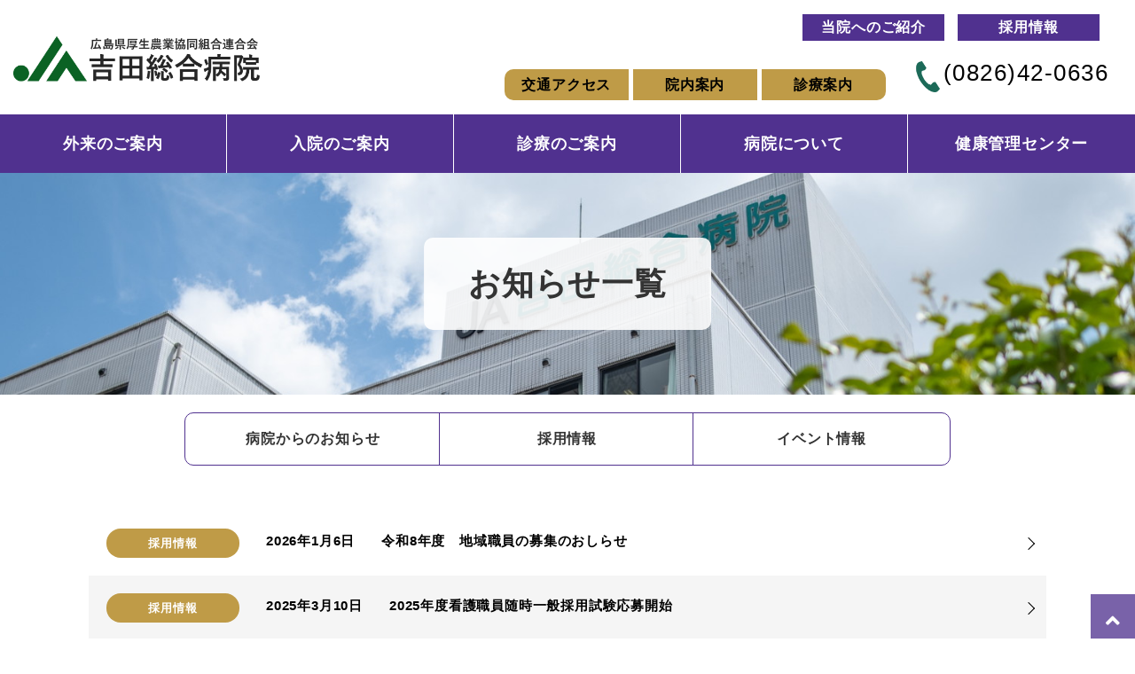

--- FILE ---
content_type: text/html; charset=UTF-8
request_url: https://yoshida-gene-hospi.jp/category/recruit/
body_size: 10965
content:

<!DOCTYPE html>

<html lang="ja">

<head>
  <meta charset="UTF-8">
  <meta http-equiv="x-ua-compatible" content="ie=edge">

<!-- Google Tag Manager -->
<script>(function(w,d,s,l,i){w[l]=w[l]||[];w[l].push({'gtm.start':
new Date().getTime(),event:'gtm.js'});var f=d.getElementsByTagName(s)[0],
j=d.createElement(s),dl=l!='dataLayer'?'&l='+l:'';j.async=true;j.src=
'https://www.googletagmanager.com/gtm.js?id='+i+dl;f.parentNode.insertBefore(j,f);
})(window,document,'script','dataLayer','GTM-5WTC67FC');</script>
<!-- End Google Tag Manager -->

  <meta name="Description" content="優しい心で良質な医療を" />
<meta name="Keywords"  content="" />

<title>採用情報 | JA広島厚生連　吉田総合病院</title>

<meta http-equiv="X-UA-Compatible" content="IE=edge">
<meta name="viewport" content="width=device-width, initial-scale=1, shrink-to-fit=no">

  <!-- facebook -->
<meta property="og:locale" content="ja_JP">
<meta property="og:title" content="採用情報 | JA広島厚生連　吉田総合病院" />
<meta property="og:type" content="website" />
<meta property="og:description" content="優しい心で良質な医療を">
<meta property="og:image" content="https://yoshida-gene-hospi.jp/de8MiiJJ/wp-content/themes/yoshida-hospi/img/favicons/screenshot_ogp.png" />
<meta property="og:site_name" content="採用情報 | JA広島厚生連　吉田総合病院" />
<meta property="og:url" content="https://yoshida-gene-hospi.jp/" />
<meta property="fb:app_id" content="">

<!-- twitter -->
<meta name="twitter:card" content="summary" />
<meta name="twitter:title" content="採用情報 | JA広島厚生連　吉田総合病院" />
<meta name="twitter:description" content="優しい心で良質な医療を" />
<meta name="twitter:image" content="https://yoshida-gene-hospi.jp/de8MiiJJ/wp-content/themes/yoshida-hospi/img/favicons/screenshot_twitter.png" />
<meta name="twitter:url" content="https://yoshida-gene-hospi.jp/">
<meta name="twitter:site" content="">


<link rel="canonical" href="https://yoshida-gene-hospi.jp/" />

<!-- favicons -->
<!-- IE10以下用 -->
<link rel="shortcut icon" href="https://yoshida-gene-hospi.jp/de8MiiJJ/wp-content/themes/yoshida-hospi/img/favicons/favicon.ico">
<!-- For IE 11, Chrome, Firefox, Safari, Opera -->
<link rel="icon" href="https://yoshida-gene-hospi.jp/de8MiiJJ/wp-content/themes/yoshida-hospi/img/favicons/favicon-16.png" sizes="16x16" type="image/png">
<link rel="icon" href="https://yoshida-gene-hospi.jp/de8MiiJJ/wp-content/themes/yoshida-hospi/img/favicons/favicon-32.png" sizes="32x32" type="image/png">
<link rel="icon" href="https://yoshida-gene-hospi.jp/de8MiiJJ/wp-content/themes/yoshida-hospi/img/favicons/favicon-48.png" sizes="48x48" type="image/png">
<link rel="icon" href="https://yoshida-gene-hospi.jp/de8MiiJJ/wp-content/themes/yoshida-hospi/img/favicons/favicon-62.png" sizes="62x62" type="image/png">
<link rel="apple-touch-icon" href="https://yoshida-gene-hospi.jp/de8MiiJJ/wp-content/themes/yoshida-hospi/img/favicons/apple-touch-icon.png" />





<!-- stylesheet -->

<link href="https://fonts.googleapis.com/icon?family=Material+Icons" rel="stylesheet"/>
<link rel="preconnect" href="https://fonts.googleapis.com">
<link rel="preconnect" href="https://fonts.gstatic.com" crossorigin>
<link href="https://fonts.googleapis.com/css2?family=Noto+Sans+JP:wght@400;500;700&family=Noto+Serif+JP:wght@400;500;600;700&display=swap" rel="stylesheet">
<link href="https://use.fontawesome.com/releases/v5.8.1/css/all.css" rel="stylesheet">
<link rel="stylesheet" href="https://use.fontawesome.com/releases/v5.15.4/css/all.css" integrity="sha384-DyZ88mC6Up2uqS4h/KRgHuoeGwBcD4Ng9SiP4dIRy0EXTlnuz47vAwmeGwVChigm" crossorigin="anonymous">
<link rel="stylesheet" href="https://yoshida-gene-hospi.jp/de8MiiJJ/wp-content/themes/yoshida-hospi/style.css"/>
<link rel="stylesheet" href="https://yoshida-gene-hospi.jp/de8MiiJJ/wp-content/themes/yoshida-hospi/sanitize.css"/>

<meta name='robots' content='max-image-preview:large' />
<link rel="alternate" type="application/rss+xml" title="JA広島厚生連　吉田総合病院 &raquo; フィード" href="https://yoshida-gene-hospi.jp/feed/" />
<link rel="alternate" type="application/rss+xml" title="JA広島厚生連　吉田総合病院 &raquo; コメントフィード" href="https://yoshida-gene-hospi.jp/comments/feed/" />
<link rel="alternate" type="application/rss+xml" title="JA広島厚生連　吉田総合病院 &raquo; 採用情報 カテゴリーのフィード" href="https://yoshida-gene-hospi.jp/category/recruit/feed/" />
<script>
window._wpemojiSettings = {"baseUrl":"https:\/\/s.w.org\/images\/core\/emoji\/14.0.0\/72x72\/","ext":".png","svgUrl":"https:\/\/s.w.org\/images\/core\/emoji\/14.0.0\/svg\/","svgExt":".svg","source":{"concatemoji":"https:\/\/yoshida-gene-hospi.jp\/de8MiiJJ\/wp-includes\/js\/wp-emoji-release.min.js?ver=6.3.1"}};
/*! This file is auto-generated */
!function(i,n){var o,s,e;function c(e){try{var t={supportTests:e,timestamp:(new Date).valueOf()};sessionStorage.setItem(o,JSON.stringify(t))}catch(e){}}function p(e,t,n){e.clearRect(0,0,e.canvas.width,e.canvas.height),e.fillText(t,0,0);var t=new Uint32Array(e.getImageData(0,0,e.canvas.width,e.canvas.height).data),r=(e.clearRect(0,0,e.canvas.width,e.canvas.height),e.fillText(n,0,0),new Uint32Array(e.getImageData(0,0,e.canvas.width,e.canvas.height).data));return t.every(function(e,t){return e===r[t]})}function u(e,t,n){switch(t){case"flag":return n(e,"\ud83c\udff3\ufe0f\u200d\u26a7\ufe0f","\ud83c\udff3\ufe0f\u200b\u26a7\ufe0f")?!1:!n(e,"\ud83c\uddfa\ud83c\uddf3","\ud83c\uddfa\u200b\ud83c\uddf3")&&!n(e,"\ud83c\udff4\udb40\udc67\udb40\udc62\udb40\udc65\udb40\udc6e\udb40\udc67\udb40\udc7f","\ud83c\udff4\u200b\udb40\udc67\u200b\udb40\udc62\u200b\udb40\udc65\u200b\udb40\udc6e\u200b\udb40\udc67\u200b\udb40\udc7f");case"emoji":return!n(e,"\ud83e\udef1\ud83c\udffb\u200d\ud83e\udef2\ud83c\udfff","\ud83e\udef1\ud83c\udffb\u200b\ud83e\udef2\ud83c\udfff")}return!1}function f(e,t,n){var r="undefined"!=typeof WorkerGlobalScope&&self instanceof WorkerGlobalScope?new OffscreenCanvas(300,150):i.createElement("canvas"),a=r.getContext("2d",{willReadFrequently:!0}),o=(a.textBaseline="top",a.font="600 32px Arial",{});return e.forEach(function(e){o[e]=t(a,e,n)}),o}function t(e){var t=i.createElement("script");t.src=e,t.defer=!0,i.head.appendChild(t)}"undefined"!=typeof Promise&&(o="wpEmojiSettingsSupports",s=["flag","emoji"],n.supports={everything:!0,everythingExceptFlag:!0},e=new Promise(function(e){i.addEventListener("DOMContentLoaded",e,{once:!0})}),new Promise(function(t){var n=function(){try{var e=JSON.parse(sessionStorage.getItem(o));if("object"==typeof e&&"number"==typeof e.timestamp&&(new Date).valueOf()<e.timestamp+604800&&"object"==typeof e.supportTests)return e.supportTests}catch(e){}return null}();if(!n){if("undefined"!=typeof Worker&&"undefined"!=typeof OffscreenCanvas&&"undefined"!=typeof URL&&URL.createObjectURL&&"undefined"!=typeof Blob)try{var e="postMessage("+f.toString()+"("+[JSON.stringify(s),u.toString(),p.toString()].join(",")+"));",r=new Blob([e],{type:"text/javascript"}),a=new Worker(URL.createObjectURL(r),{name:"wpTestEmojiSupports"});return void(a.onmessage=function(e){c(n=e.data),a.terminate(),t(n)})}catch(e){}c(n=f(s,u,p))}t(n)}).then(function(e){for(var t in e)n.supports[t]=e[t],n.supports.everything=n.supports.everything&&n.supports[t],"flag"!==t&&(n.supports.everythingExceptFlag=n.supports.everythingExceptFlag&&n.supports[t]);n.supports.everythingExceptFlag=n.supports.everythingExceptFlag&&!n.supports.flag,n.DOMReady=!1,n.readyCallback=function(){n.DOMReady=!0}}).then(function(){return e}).then(function(){var e;n.supports.everything||(n.readyCallback(),(e=n.source||{}).concatemoji?t(e.concatemoji):e.wpemoji&&e.twemoji&&(t(e.twemoji),t(e.wpemoji)))}))}((window,document),window._wpemojiSettings);
</script>
<style>
img.wp-smiley,
img.emoji {
	display: inline !important;
	border: none !important;
	box-shadow: none !important;
	height: 1em !important;
	width: 1em !important;
	margin: 0 0.07em !important;
	vertical-align: -0.1em !important;
	background: none !important;
	padding: 0 !important;
}
</style>
	<link rel='stylesheet' id='wp-block-library-css' href='https://yoshida-gene-hospi.jp/de8MiiJJ/wp-includes/css/dist/block-library/style.min.css' media='all' />
<style id='global-styles-inline-css'>
body{--wp--preset--color--black: #000000;--wp--preset--color--cyan-bluish-gray: #abb8c3;--wp--preset--color--white: #ffffff;--wp--preset--color--pale-pink: #f78da7;--wp--preset--color--vivid-red: #cf2e2e;--wp--preset--color--luminous-vivid-orange: #ff6900;--wp--preset--color--luminous-vivid-amber: #fcb900;--wp--preset--color--light-green-cyan: #7bdcb5;--wp--preset--color--vivid-green-cyan: #00d084;--wp--preset--color--pale-cyan-blue: #8ed1fc;--wp--preset--color--vivid-cyan-blue: #0693e3;--wp--preset--color--vivid-purple: #9b51e0;--wp--preset--color--foreground: #000000;--wp--preset--color--background: #ffffff;--wp--preset--color--primary: #1a4548;--wp--preset--color--secondary: #ffe2c7;--wp--preset--color--tertiary: #F6F6F6;--wp--preset--gradient--vivid-cyan-blue-to-vivid-purple: linear-gradient(135deg,rgba(6,147,227,1) 0%,rgb(155,81,224) 100%);--wp--preset--gradient--light-green-cyan-to-vivid-green-cyan: linear-gradient(135deg,rgb(122,220,180) 0%,rgb(0,208,130) 100%);--wp--preset--gradient--luminous-vivid-amber-to-luminous-vivid-orange: linear-gradient(135deg,rgba(252,185,0,1) 0%,rgba(255,105,0,1) 100%);--wp--preset--gradient--luminous-vivid-orange-to-vivid-red: linear-gradient(135deg,rgba(255,105,0,1) 0%,rgb(207,46,46) 100%);--wp--preset--gradient--very-light-gray-to-cyan-bluish-gray: linear-gradient(135deg,rgb(238,238,238) 0%,rgb(169,184,195) 100%);--wp--preset--gradient--cool-to-warm-spectrum: linear-gradient(135deg,rgb(74,234,220) 0%,rgb(151,120,209) 20%,rgb(207,42,186) 40%,rgb(238,44,130) 60%,rgb(251,105,98) 80%,rgb(254,248,76) 100%);--wp--preset--gradient--blush-light-purple: linear-gradient(135deg,rgb(255,206,236) 0%,rgb(152,150,240) 100%);--wp--preset--gradient--blush-bordeaux: linear-gradient(135deg,rgb(254,205,165) 0%,rgb(254,45,45) 50%,rgb(107,0,62) 100%);--wp--preset--gradient--luminous-dusk: linear-gradient(135deg,rgb(255,203,112) 0%,rgb(199,81,192) 50%,rgb(65,88,208) 100%);--wp--preset--gradient--pale-ocean: linear-gradient(135deg,rgb(255,245,203) 0%,rgb(182,227,212) 50%,rgb(51,167,181) 100%);--wp--preset--gradient--electric-grass: linear-gradient(135deg,rgb(202,248,128) 0%,rgb(113,206,126) 100%);--wp--preset--gradient--midnight: linear-gradient(135deg,rgb(2,3,129) 0%,rgb(40,116,252) 100%);--wp--preset--gradient--vertical-secondary-to-tertiary: linear-gradient(to bottom,var(--wp--preset--color--secondary) 0%,var(--wp--preset--color--tertiary) 100%);--wp--preset--gradient--vertical-secondary-to-background: linear-gradient(to bottom,var(--wp--preset--color--secondary) 0%,var(--wp--preset--color--background) 100%);--wp--preset--gradient--vertical-tertiary-to-background: linear-gradient(to bottom,var(--wp--preset--color--tertiary) 0%,var(--wp--preset--color--background) 100%);--wp--preset--gradient--diagonal-primary-to-foreground: linear-gradient(to bottom right,var(--wp--preset--color--primary) 0%,var(--wp--preset--color--foreground) 100%);--wp--preset--gradient--diagonal-secondary-to-background: linear-gradient(to bottom right,var(--wp--preset--color--secondary) 50%,var(--wp--preset--color--background) 50%);--wp--preset--gradient--diagonal-background-to-secondary: linear-gradient(to bottom right,var(--wp--preset--color--background) 50%,var(--wp--preset--color--secondary) 50%);--wp--preset--gradient--diagonal-tertiary-to-background: linear-gradient(to bottom right,var(--wp--preset--color--tertiary) 50%,var(--wp--preset--color--background) 50%);--wp--preset--gradient--diagonal-background-to-tertiary: linear-gradient(to bottom right,var(--wp--preset--color--background) 50%,var(--wp--preset--color--tertiary) 50%);--wp--preset--font-size--small: 1rem;--wp--preset--font-size--medium: 1.125rem;--wp--preset--font-size--large: 1.75rem;--wp--preset--font-size--x-large: clamp(1.75rem, 3vw, 2.25rem);--wp--preset--font-family--system-font: -apple-system,BlinkMacSystemFont,"Segoe UI",Roboto,Oxygen-Sans,Ubuntu,Cantarell,"Helvetica Neue",sans-serif;--wp--preset--font-family--source-serif-pro: "Source Serif Pro", serif;--wp--preset--spacing--20: 0.44rem;--wp--preset--spacing--30: 0.67rem;--wp--preset--spacing--40: 1rem;--wp--preset--spacing--50: 1.5rem;--wp--preset--spacing--60: 2.25rem;--wp--preset--spacing--70: 3.38rem;--wp--preset--spacing--80: 5.06rem;--wp--preset--shadow--natural: 6px 6px 9px rgba(0, 0, 0, 0.2);--wp--preset--shadow--deep: 12px 12px 50px rgba(0, 0, 0, 0.4);--wp--preset--shadow--sharp: 6px 6px 0px rgba(0, 0, 0, 0.2);--wp--preset--shadow--outlined: 6px 6px 0px -3px rgba(255, 255, 255, 1), 6px 6px rgba(0, 0, 0, 1);--wp--preset--shadow--crisp: 6px 6px 0px rgba(0, 0, 0, 1);--wp--custom--spacing--small: max(1.25rem, 5vw);--wp--custom--spacing--medium: clamp(2rem, 8vw, calc(4 * var(--wp--style--block-gap)));--wp--custom--spacing--large: clamp(4rem, 10vw, 8rem);--wp--custom--spacing--outer: var(--wp--custom--spacing--small, 1.25rem);--wp--custom--typography--font-size--huge: clamp(2.25rem, 4vw, 2.75rem);--wp--custom--typography--font-size--gigantic: clamp(2.75rem, 6vw, 3.25rem);--wp--custom--typography--font-size--colossal: clamp(3.25rem, 8vw, 6.25rem);--wp--custom--typography--line-height--tiny: 1.15;--wp--custom--typography--line-height--small: 1.2;--wp--custom--typography--line-height--medium: 1.4;--wp--custom--typography--line-height--normal: 1.6;}body { margin: 0;--wp--style--global--content-size: 650px;--wp--style--global--wide-size: 1000px; }.wp-site-blocks > .alignleft { float: left; margin-right: 2em; }.wp-site-blocks > .alignright { float: right; margin-left: 2em; }.wp-site-blocks > .aligncenter { justify-content: center; margin-left: auto; margin-right: auto; }:where(.wp-site-blocks) > * { margin-block-start: 1.5rem; margin-block-end: 0; }:where(.wp-site-blocks) > :first-child:first-child { margin-block-start: 0; }:where(.wp-site-blocks) > :last-child:last-child { margin-block-end: 0; }body { --wp--style--block-gap: 1.5rem; }:where(body .is-layout-flow)  > :first-child:first-child{margin-block-start: 0;}:where(body .is-layout-flow)  > :last-child:last-child{margin-block-end: 0;}:where(body .is-layout-flow)  > *{margin-block-start: 1.5rem;margin-block-end: 0;}:where(body .is-layout-constrained)  > :first-child:first-child{margin-block-start: 0;}:where(body .is-layout-constrained)  > :last-child:last-child{margin-block-end: 0;}:where(body .is-layout-constrained)  > *{margin-block-start: 1.5rem;margin-block-end: 0;}:where(body .is-layout-flex) {gap: 1.5rem;}:where(body .is-layout-grid) {gap: 1.5rem;}body .is-layout-flow > .alignleft{float: left;margin-inline-start: 0;margin-inline-end: 2em;}body .is-layout-flow > .alignright{float: right;margin-inline-start: 2em;margin-inline-end: 0;}body .is-layout-flow > .aligncenter{margin-left: auto !important;margin-right: auto !important;}body .is-layout-constrained > .alignleft{float: left;margin-inline-start: 0;margin-inline-end: 2em;}body .is-layout-constrained > .alignright{float: right;margin-inline-start: 2em;margin-inline-end: 0;}body .is-layout-constrained > .aligncenter{margin-left: auto !important;margin-right: auto !important;}body .is-layout-constrained > :where(:not(.alignleft):not(.alignright):not(.alignfull)){max-width: var(--wp--style--global--content-size);margin-left: auto !important;margin-right: auto !important;}body .is-layout-constrained > .alignwide{max-width: var(--wp--style--global--wide-size);}body .is-layout-flex{display: flex;}body .is-layout-flex{flex-wrap: wrap;align-items: center;}body .is-layout-flex > *{margin: 0;}body .is-layout-grid{display: grid;}body .is-layout-grid > *{margin: 0;}body{background-color: var(--wp--preset--color--background);color: var(--wp--preset--color--foreground);font-family: var(--wp--preset--font-family--system-font);font-size: var(--wp--preset--font-size--medium);line-height: var(--wp--custom--typography--line-height--normal);padding-top: 0px;padding-right: 0px;padding-bottom: 0px;padding-left: 0px;}a:where(:not(.wp-element-button)){color: var(--wp--preset--color--foreground);text-decoration: underline;}h1{font-family: var(--wp--preset--font-family--source-serif-pro);font-size: var(--wp--custom--typography--font-size--colossal);font-weight: 300;line-height: var(--wp--custom--typography--line-height--tiny);}h2{font-family: var(--wp--preset--font-family--source-serif-pro);font-size: var(--wp--custom--typography--font-size--gigantic);font-weight: 300;line-height: var(--wp--custom--typography--line-height--small);}h3{font-family: var(--wp--preset--font-family--source-serif-pro);font-size: var(--wp--custom--typography--font-size--huge);font-weight: 300;line-height: var(--wp--custom--typography--line-height--tiny);}h4{font-family: var(--wp--preset--font-family--source-serif-pro);font-size: var(--wp--preset--font-size--x-large);font-weight: 300;line-height: var(--wp--custom--typography--line-height--tiny);}h5{font-family: var(--wp--preset--font-family--system-font);font-size: var(--wp--preset--font-size--medium);font-weight: 700;line-height: var(--wp--custom--typography--line-height--normal);text-transform: uppercase;}h6{font-family: var(--wp--preset--font-family--system-font);font-size: var(--wp--preset--font-size--medium);font-weight: 400;line-height: var(--wp--custom--typography--line-height--normal);text-transform: uppercase;}.wp-element-button, .wp-block-button__link{background-color: #32373c;border-width: 0;color: #fff;font-family: inherit;font-size: inherit;line-height: inherit;padding: calc(0.667em + 2px) calc(1.333em + 2px);text-decoration: none;}.has-black-color{color: var(--wp--preset--color--black) !important;}.has-cyan-bluish-gray-color{color: var(--wp--preset--color--cyan-bluish-gray) !important;}.has-white-color{color: var(--wp--preset--color--white) !important;}.has-pale-pink-color{color: var(--wp--preset--color--pale-pink) !important;}.has-vivid-red-color{color: var(--wp--preset--color--vivid-red) !important;}.has-luminous-vivid-orange-color{color: var(--wp--preset--color--luminous-vivid-orange) !important;}.has-luminous-vivid-amber-color{color: var(--wp--preset--color--luminous-vivid-amber) !important;}.has-light-green-cyan-color{color: var(--wp--preset--color--light-green-cyan) !important;}.has-vivid-green-cyan-color{color: var(--wp--preset--color--vivid-green-cyan) !important;}.has-pale-cyan-blue-color{color: var(--wp--preset--color--pale-cyan-blue) !important;}.has-vivid-cyan-blue-color{color: var(--wp--preset--color--vivid-cyan-blue) !important;}.has-vivid-purple-color{color: var(--wp--preset--color--vivid-purple) !important;}.has-foreground-color{color: var(--wp--preset--color--foreground) !important;}.has-background-color{color: var(--wp--preset--color--background) !important;}.has-primary-color{color: var(--wp--preset--color--primary) !important;}.has-secondary-color{color: var(--wp--preset--color--secondary) !important;}.has-tertiary-color{color: var(--wp--preset--color--tertiary) !important;}.has-black-background-color{background-color: var(--wp--preset--color--black) !important;}.has-cyan-bluish-gray-background-color{background-color: var(--wp--preset--color--cyan-bluish-gray) !important;}.has-white-background-color{background-color: var(--wp--preset--color--white) !important;}.has-pale-pink-background-color{background-color: var(--wp--preset--color--pale-pink) !important;}.has-vivid-red-background-color{background-color: var(--wp--preset--color--vivid-red) !important;}.has-luminous-vivid-orange-background-color{background-color: var(--wp--preset--color--luminous-vivid-orange) !important;}.has-luminous-vivid-amber-background-color{background-color: var(--wp--preset--color--luminous-vivid-amber) !important;}.has-light-green-cyan-background-color{background-color: var(--wp--preset--color--light-green-cyan) !important;}.has-vivid-green-cyan-background-color{background-color: var(--wp--preset--color--vivid-green-cyan) !important;}.has-pale-cyan-blue-background-color{background-color: var(--wp--preset--color--pale-cyan-blue) !important;}.has-vivid-cyan-blue-background-color{background-color: var(--wp--preset--color--vivid-cyan-blue) !important;}.has-vivid-purple-background-color{background-color: var(--wp--preset--color--vivid-purple) !important;}.has-foreground-background-color{background-color: var(--wp--preset--color--foreground) !important;}.has-background-background-color{background-color: var(--wp--preset--color--background) !important;}.has-primary-background-color{background-color: var(--wp--preset--color--primary) !important;}.has-secondary-background-color{background-color: var(--wp--preset--color--secondary) !important;}.has-tertiary-background-color{background-color: var(--wp--preset--color--tertiary) !important;}.has-black-border-color{border-color: var(--wp--preset--color--black) !important;}.has-cyan-bluish-gray-border-color{border-color: var(--wp--preset--color--cyan-bluish-gray) !important;}.has-white-border-color{border-color: var(--wp--preset--color--white) !important;}.has-pale-pink-border-color{border-color: var(--wp--preset--color--pale-pink) !important;}.has-vivid-red-border-color{border-color: var(--wp--preset--color--vivid-red) !important;}.has-luminous-vivid-orange-border-color{border-color: var(--wp--preset--color--luminous-vivid-orange) !important;}.has-luminous-vivid-amber-border-color{border-color: var(--wp--preset--color--luminous-vivid-amber) !important;}.has-light-green-cyan-border-color{border-color: var(--wp--preset--color--light-green-cyan) !important;}.has-vivid-green-cyan-border-color{border-color: var(--wp--preset--color--vivid-green-cyan) !important;}.has-pale-cyan-blue-border-color{border-color: var(--wp--preset--color--pale-cyan-blue) !important;}.has-vivid-cyan-blue-border-color{border-color: var(--wp--preset--color--vivid-cyan-blue) !important;}.has-vivid-purple-border-color{border-color: var(--wp--preset--color--vivid-purple) !important;}.has-foreground-border-color{border-color: var(--wp--preset--color--foreground) !important;}.has-background-border-color{border-color: var(--wp--preset--color--background) !important;}.has-primary-border-color{border-color: var(--wp--preset--color--primary) !important;}.has-secondary-border-color{border-color: var(--wp--preset--color--secondary) !important;}.has-tertiary-border-color{border-color: var(--wp--preset--color--tertiary) !important;}.has-vivid-cyan-blue-to-vivid-purple-gradient-background{background: var(--wp--preset--gradient--vivid-cyan-blue-to-vivid-purple) !important;}.has-light-green-cyan-to-vivid-green-cyan-gradient-background{background: var(--wp--preset--gradient--light-green-cyan-to-vivid-green-cyan) !important;}.has-luminous-vivid-amber-to-luminous-vivid-orange-gradient-background{background: var(--wp--preset--gradient--luminous-vivid-amber-to-luminous-vivid-orange) !important;}.has-luminous-vivid-orange-to-vivid-red-gradient-background{background: var(--wp--preset--gradient--luminous-vivid-orange-to-vivid-red) !important;}.has-very-light-gray-to-cyan-bluish-gray-gradient-background{background: var(--wp--preset--gradient--very-light-gray-to-cyan-bluish-gray) !important;}.has-cool-to-warm-spectrum-gradient-background{background: var(--wp--preset--gradient--cool-to-warm-spectrum) !important;}.has-blush-light-purple-gradient-background{background: var(--wp--preset--gradient--blush-light-purple) !important;}.has-blush-bordeaux-gradient-background{background: var(--wp--preset--gradient--blush-bordeaux) !important;}.has-luminous-dusk-gradient-background{background: var(--wp--preset--gradient--luminous-dusk) !important;}.has-pale-ocean-gradient-background{background: var(--wp--preset--gradient--pale-ocean) !important;}.has-electric-grass-gradient-background{background: var(--wp--preset--gradient--electric-grass) !important;}.has-midnight-gradient-background{background: var(--wp--preset--gradient--midnight) !important;}.has-vertical-secondary-to-tertiary-gradient-background{background: var(--wp--preset--gradient--vertical-secondary-to-tertiary) !important;}.has-vertical-secondary-to-background-gradient-background{background: var(--wp--preset--gradient--vertical-secondary-to-background) !important;}.has-vertical-tertiary-to-background-gradient-background{background: var(--wp--preset--gradient--vertical-tertiary-to-background) !important;}.has-diagonal-primary-to-foreground-gradient-background{background: var(--wp--preset--gradient--diagonal-primary-to-foreground) !important;}.has-diagonal-secondary-to-background-gradient-background{background: var(--wp--preset--gradient--diagonal-secondary-to-background) !important;}.has-diagonal-background-to-secondary-gradient-background{background: var(--wp--preset--gradient--diagonal-background-to-secondary) !important;}.has-diagonal-tertiary-to-background-gradient-background{background: var(--wp--preset--gradient--diagonal-tertiary-to-background) !important;}.has-diagonal-background-to-tertiary-gradient-background{background: var(--wp--preset--gradient--diagonal-background-to-tertiary) !important;}.has-small-font-size{font-size: var(--wp--preset--font-size--small) !important;}.has-medium-font-size{font-size: var(--wp--preset--font-size--medium) !important;}.has-large-font-size{font-size: var(--wp--preset--font-size--large) !important;}.has-x-large-font-size{font-size: var(--wp--preset--font-size--x-large) !important;}.has-system-font-font-family{font-family: var(--wp--preset--font-family--system-font) !important;}.has-source-serif-pro-font-family{font-family: var(--wp--preset--font-family--source-serif-pro) !important;}
.wp-block-navigation a:where(:not(.wp-element-button)){color: inherit;}
.wp-block-pullquote{border-width: 1px 0;font-size: 1.5em;line-height: 1.6;}
.wp-block-button .wp-block-button__link{background-color: var(--wp--preset--color--primary);border-radius: 0;color: var(--wp--preset--color--background);font-size: var(--wp--preset--font-size--medium);}
.wp-block-post-title{font-family: var(--wp--preset--font-family--source-serif-pro);font-size: var(--wp--custom--typography--font-size--gigantic);font-weight: 300;line-height: var(--wp--custom--typography--line-height--tiny);}
.wp-block-post-comments{padding-top: var(--wp--custom--spacing--small);}
.wp-block-query-title{font-family: var(--wp--preset--font-family--source-serif-pro);font-size: var(--wp--custom--typography--font-size--gigantic);font-weight: 300;line-height: var(--wp--custom--typography--line-height--small);}
.wp-block-quote{border-width: 1px;}
.wp-block-site-title{font-family: var(--wp--preset--font-family--system-font);font-size: var(--wp--preset--font-size--medium);font-weight: normal;line-height: var(--wp--custom--typography--line-height--normal);}
</style>
<link rel='stylesheet' id='contact-form-7-css' href='https://yoshida-gene-hospi.jp/de8MiiJJ/wp-content/plugins/contact-form-7/includes/css/styles.css?ver=5.8.1' media='all' />
<link rel="https://api.w.org/" href="https://yoshida-gene-hospi.jp/wp-json/" /><link rel="alternate" type="application/json" href="https://yoshida-gene-hospi.jp/wp-json/wp/v2/categories/4" /><link rel="EditURI" type="application/rsd+xml" title="RSD" href="https://yoshida-gene-hospi.jp/de8MiiJJ/xmlrpc.php?rsd" />

</head>

<body class="archive category category-recruit category-4">
<!-- Google Tag Manager (noscript) -->
<noscript><iframe src="https://www.googletagmanager.com/ns.html?id=GTM-5WTC67FC"
height="0" width="0" style="display:none;visibility:hidden"></iframe></noscript>
<!-- End Google Tag Manager (noscript) -->

  <div class="wrapper">
    <header class="header" role="banner">
    <div class="header_top sp_none">
      <h1 class="h-logo serif400"><a href="https://yoshida-gene-hospi.jp/"><img src="https://yoshida-gene-hospi.jp/de8MiiJJ/wp-content/themes/yoshida-hospi/img/common/logo.gif" style="width:280px" alt="JA広島厚生連　吉田総合病院"></a></h1>

    <div class="header_right">
      <div class="top_menue01">
          <div class="other_link01">
              <ul>
                  <li><a href="https://yoshida-gene-hospi.jp/community/syoukai/">当院へのご紹介</a></li>
                  <li><a href="https://yoshida-gene-hospi.jp/category/recruit/">採用情報</a></li>
             </ul>
          </div>
          <!--<div class="font_sizebox">
             <ul>
                  <li><a href="">文字サイズ</a></li>
                  <li class="size_button"><a href="">小</a></li>
                  <li class="size_button"><a href="">大</a></li>
             </ul>
          </div>-->
      </div>

      <div class="top_menue02">
          <div class="other_link02">
              <ul>
                  <li><a href="https://yoshida-gene-hospi.jp/access/">交通アクセス</a></li>
                  <li><a href="https://yoshida-gene-hospi.jp/annai/">院内案内</a></li>
                  <li><a href="https://yoshida-gene-hospi.jp/sinryou_annai/">診療案内</a></li>
             </ul>
          </div>
          <div class="tel_area">
                  <img src="https://yoshida-gene-hospi.jp/de8MiiJJ/wp-content/themes/yoshida-hospi/img/common/icon_tel.png"><a href="tel:0826-42-0636">(0826)42-0636</a>
          </div>
      </div>
     </div>
    </div>

      <nav class="gnav sp_none" role="navigation">
        <ul class="menu">
             <li class="menu__mega"><a href="https://yoshida-gene-hospi.jp/outpatient/" class="init-bottom">外来のご案内</a>
                  <ul class="menu__second-level">
                       <li class="menu_title"><span class="m_title">外来のご案内</span><span class="sub_txt">当院への外来に関するご案内です。<br>こちらよりご確認ください。<span></li>
                       <li class="second_menu_list">
                             <ul>
                                 <li class="second_menu_title">受診について</li>
                                 <li class="second_menu_item arrow"><a href="https://yoshida-gene-hospi.jp/outpatient/">外来受付・休診について</a></li>
                             </ul>
                       </li>
                  </ul>
             </li>
             <li class="menu__mega"><a href="https://yoshida-gene-hospi.jp/inpatient/" class="init-bottom">入院のご案内</a>
               <ul class="menu__second-level">
                       <li class="menu_title"><span class="m_title">入院のご案内</span><span class="sub_txt">当院への入院に関するご案内です。<br>こちらよりご確認ください。<span></li>
                       <li class="second_menu_list">
                             <ul>
                                 <li class="second_menu_title">入退院の手続き</li>
                                 <li class="second_menu_item arrow"><a href="https://yoshida-gene-hospi.jp/inpatient/">入院の手続きについて</a></li>
                                  <li class="second_menu_item arrow"><a href="https://yoshida-gene-hospi.jp/inpatient/#guide02">入院費のお支払い</a></li>
                                  <li class="second_menu_item arrow"><a href="https://yoshida-gene-hospi.jp/inpatient/#guide03">退院の手続き等について</a></li>
                             </ul>
                        </li>
                             <li class="second_menu_list">
                             <ul>
                                 <li class="second_menu_title">入院生活について</li>
                                 <li class="second_menu_item arrow"><a href="https://yoshida-gene-hospi.jp/inpatient/seikatsu/">病院スタッフ</a></li>
                                  <li class="second_menu_item arrow"><a href="https://yoshida-gene-hospi.jp/inpatient/seikatsu/#guide02">入院中の生活</a></li>
                                  <li class="second_menu_item arrow"><a href="https://yoshida-gene-hospi.jp/inpatient/seikatsu/#guide03">注意事項</a></li>
                             </ul>
                        </li>
                            <li class="second_menu_list">
                             <ul>
                                 <li class="second_menu_title">面会について</li>
                                 <li class="second_menu_item arrow"><a href="https://yoshida-gene-hospi.jp/inpatient/menkai/">お願い</a></li>
                                  <li class="second_menu_item arrow"><a href="https://yoshida-gene-hospi.jp/inpatient/menkai/#guide02">面会・見舞い時間</a></li>
                             </ul>
                        </li>
                            <li class="second_menu_list">
                             <ul>
                                 <li class="second_menu_title">病棟病室室内設備</li>
                                 <li class="second_menu_item arrow"><a href="https://yoshida-gene-hospi.jp/inpatient/setsubi/">病室内</a></li>
                                  <li class="second_menu_item arrow"><a href="https://yoshida-gene-hospi.jp/inpatient/setsubi/#guide02">病棟内</a></li>
                                  <li class="second_menu_item arrow"><a href="https://yoshida-gene-hospi.jp/inpatient/setsubi/#guide03">病院内のサービス施設</a></li>
                             </ul>
                        </li>
                  </ul>
             </li>
             <li class="menu__mega"><a href="https://yoshida-gene-hospi.jp/medical_dept/" class="init-bottom">診療のご案内</a>
                  <ul class="menu__second-level">
                       <li class="menu_title"><span class="m_title">診療のご案内</span><span class="sub_txt">当院での診療に関するご案内です。<br>こちらよりご確認ください。<span></li>
                       <li class="second_menu_list">
                             <ul>
                                 <li class="second_menu_title">診療科・部門一覧</li>
                                 <li class="second_menu_item arrow"><a href="https://yoshida-gene-hospi.jp/medical_dept/">診療科目</a></li>
                                 <li class="second_menu_item arrow"><a href="https://yoshida-gene-hospi.jp/medical_dept/#guide02">看護部門</a></li>
                                 <li class="second_menu_item arrow"><a href="https://yoshida-gene-hospi.jp/medical_dept/#guide03">診療支援部門</a></li>
                             </ul>
                       </li>
                       <li class="second_menu_list">
                             <ul>
                                 <li class="second_menu_title">診療案内</li>
                                 <li class="second_menu_item arrow"><a href="https://yoshida-gene-hospi.jp/sinryou_annai/">診療案内</a></li>
                             </ul>
                              <ul>
                                 <li class="second_menu_title">休日夜間診療</li>
                                 <li class="second_menu_item arrow"><a href="https://yoshida-gene-hospi.jp/yakan/">高田地区<br>休日夜間救急診療所</a></li>
                             </ul>
                       </li>
                  </ul>
             </li>
             <li class="menu__mega"><a href="https://yoshida-gene-hospi.jp/information/" class="init-bottom">病院について</a>
                  <ul class="menu__second-level">
                       <li class="menu_title"><span class="m_title">病院について</span><span class="sub_txt">当院に関するご案内です。<br>こちらよりご確認ください。<span></li>
                       <li class="second_menu_list">
                             <ul>
                                 <li class="second_menu_title">病院について</li>
                                 <li class="second_menu_item arrow"><a href="https://yoshida-gene-hospi.jp/information/">病院長挨拶</a></li>
                                 <li class="second_menu_item arrow"><a href="https://yoshida-gene-hospi.jp/information/#guide02">当院理念</a></li>
                                 <li class="second_menu_item arrow"><a href="https://yoshida-gene-hospi.jp/feature/">当院の特徴</a></li>
                             </ul>
                       </li>
                       <li class="second_menu_list">
                             <ul>
                                 <li class="second_menu_title">沿革・概要</li>
                                 <li class="second_menu_item arrow"><a href="https://yoshida-gene-hospi.jp/gaiyou/">吉田総合病院の沿革</a></li>
                                 <li class="second_menu_item arrow"><a href="https://yoshida-gene-hospi.jp/gaiyou/#guide02">施設の概要</a></li>
                                 <li class="second_menu_item arrow"><a href="https://yoshida-gene-hospi.jp/gaiyou/#guide03">施設認定・学会認定一覧</a></li>
                             </ul>
                       </li>
                       <li class="second_menu_list">
                             <ul>
                                 <li class="second_menu_title">アクセス</li>
                                 <li class="second_menu_item arrow"><a href="https://yoshida-gene-hospi.jp/access/">アクセスマップ</a></li>
                                <li class="second_menu_item arrow"><a href="https://yoshida-gene-hospi.jp/annai/">病院案内図</a></li>
                                 <li class="second_menu_item arrow"><a href="https://yoshida-gene-hospi.jp/annai/#guide02">診療科フロアのご案内</a></li>
                             </ul>
                       </li>
                  </ul>
             </li>
             <li class="menu__mega"><a href="https://yoshida-gene-hospi.jp/kenkan/" class="init-bottom">健康管理センター</a>
                <ul class="menu__second-level">
                       <li class="menu_title"><span class="m_title">健康管理センター</span><span class="sub_txt">検診に関するご案内です。<br>こちらよりご確認ください。<span></li>
                       <li class="second_menu_list">
                             <ul>
                                 <li class="second_menu_title">検診のご案内</li>
                                 <li class="second_menu_item arrow"><a href="https://yoshida-gene-hospi.jp/kenkan/">検診のご案内</a></li>
                                 <li class="second_menu_item arrow"><a href="https://yoshida-gene-hospi.jp/kenkan/checkup/">各コース検診内容</a></li>
                                 <li class="second_menu_item arrow"><a href="https://yoshida-gene-hospi.jp/kenkan/route/">お申し込み方法</a></li>
                             </ul>
                       </li>
                  </ul>
             </li>
       </ul>
      </nav>

      <div class="container pc_none">
       <div class="h-logo serif400"><a href="https://yoshida-gene-hospi.jp/"><img src="https://yoshida-gene-hospi.jp/de8MiiJJ/wp-content/themes/yoshida-hospi/img/common/logo.gif" style="width:200px" alt="JA広島厚生連　吉田総合病院"></a></div>
      <div class="tel_area smp">
                  <a href="tel:0826-42-0636"><img src="https://yoshida-gene-hospi.jp/de8MiiJJ/wp-content/themes/yoshida-hospi/img/common/icon_tel.png"></a>
          </div>
      <!--▼ SP：ハンバーガーメニューボタン -->
      <div class="global-nav-header">
        <div class="global-nav-icon">
          <span class="nav_txt">メニュー</span>
          <i class="fas fa-bars"></i>
        </div>
      </div>
      <!--▲ SP：ハンバーガーメニューボタン -->

      <!--▼ グローバルナビゲーション -->
      <nav class="global-nav">
        <ul class="nav-list">
          <li class="nav-item">
            <a href="https://yoshida-gene-hospi.jp/">ホーム</a>
          </li>
          <li class="nav-item"><a href="https://yoshida-gene-hospi.jp/outpatient/">外来のご案内</a></li>
          <li class="nav-item">
            <a href="#">入院のご案内</a>
            <div class="nav-item_sub">
              <div class="inner">
                <ul>
                  <li><a href="https://yoshida-gene-hospi.jp/inpatient/">入退院の手続き</a></li>
                  <li><a href="https://yoshida-gene-hospi.jp/inpatient/seikatsu/">入院生活について</a></li>
                  <li><a href="https://yoshida-gene-hospi.jp/inpatient/menkai/">面会について</a></li>
                  <li><a href="https://yoshida-gene-hospi.jp/inpatient/setsubi/">病棟病室室内設備</a></li>
                </ul>
              </div>
            </div>
          </li>
          <li class="nav-item">
            <a href="#">診療のご案内</a>
            <div class="nav-item_sub">
              <div class="inner">
                <ul>
                  <li><a href="https://yoshida-gene-hospi.jp/medical_dept/">診療科・部門一覧</a></li>
                  <li><a href="https://yoshida-gene-hospi.jp/sinryou_annai/">診療案内</a></li>
                  <li><a href="https://yoshida-gene-hospi.jp/yakan/">高田地区休日夜間救急診療所</a></li>
                </ul>
              </div>
            </div>
          </li>
          <li class="nav-item">
            <a href="#">病院について</a>
            <div class="nav-item_sub">
              <div class="inner">
                <ul>
                  <li><a href="https://yoshida-gene-hospi.jp/information/">病院長挨拶・当院理念</a></li>
                  <li><a href="https://yoshida-gene-hospi.jp/feature/">当院の特徴</a></li>
                  <li><a href="https://yoshida-gene-hospi.jp/gaiyou/">沿革・概要</a></li>
                   <li><a href="https://yoshida-gene-hospi.jp/access/">アクセス・院内案内</a></li>
                </ul>
              </div>
            </div>
          </li>
         <li class="nav-item">
            <a href="#">健康管理センター</a>
            <div class="nav-item_sub">
              <div class="inner">
                <ul>
                  <li><a href="https://yoshida-gene-hospi.jp/kenkan/">検診のご案内</a></li>
                  <li><a href="https://yoshida-gene-hospi.jp/kenkan/checkup/">各コース検診内容</a></li>
                  <li><a href="https://yoshida-gene-hospi.jp/kenkan/route/">お申し込み方法</a></li>
                </ul>
              </div>
            </div>
          </li>
          <li class="contact_area">
          <div class="contact_box">
                        <img src=""><span class="contact_title">TEL</span><a href="tel:0826-42-0636">(0826)42-0636</a><span></span>
         </li>
        </ul>
      </nav>
      <!--▲ グローバルナビゲーション -->

    </header>

    <!--<div class="toggle">
      <span></span>
      <span></span>
      <span></span>
    </div>-->


 <main class="main" role="main">
      <section class="m_img_box page_about">
        <div class="m_img"></div>
        <div class="page_titlebox">
            <span class="m_title">お知らせ一覧</span>
        </div>
      </section>



      <section class="news_area width1080">

         <ul class="guide_area" style="margin: 0 auto 80px;">
               <li><a href="https://yoshida-gene-hospi.jp/category/news/">病院からのお知らせ</a></li>
               <li><a href="https://yoshida-gene-hospi.jp/category/recruit/">採用情報</a>
               <li><a href="https://yoshida-gene-hospi.jp/category/event/">イベント情報</a></li>
            </ul>
        

       <div class="news_box archive">
          <ul class="news_list">
                      
<li class="news_item arrow recruit_line" ><a href="https://yoshida-gene-hospi.jp/%e4%bb%a4%e5%92%8c8%e5%b9%b4%e5%ba%a6%e3%80%80%e5%9c%b0%e5%9f%9f%e8%81%b7%e5%93%a1%e3%81%ae%e5%8b%9f%e9%9b%86%e3%81%ae%e3%81%8a%e3%81%97%e3%82%89%e3%81%9b/" target="_blank">
<ul>
<li class="news_cat recruit" >採用情報</li>
               <li class="news_date">2026年1月6日</li>
               <li class="news_title">令和8年度　地域職員の募集のおしらせ</li>
               </ul></a></li>
　　　　　　           
<li class="news_item arrow recruit_line" ><a href="https://hirokouren-kango.net/recruit/career/" target="_blank">
<ul>
<li class="news_cat recruit" >採用情報</li>
               <li class="news_date">2025年3月10日</li>
               <li class="news_title">2025年度看護職員随時一般採用試験応募開始</li>
               </ul></a></li>
　　　　　　           
<li class="news_item arrow recruit_line" ><a href="https://yoshida-gene-hospi.jp/%e7%9c%8b%e8%ad%b7%e5%b8%ab%e5%af%ae%e3%81%ae%e3%81%94%e7%b4%b9%e4%bb%8b/" target="_blank">
<ul>
<li class="news_cat recruit" >採用情報</li>
               <li class="news_date">2024年12月16日</li>
               <li class="news_title">看護師寮のご紹介</li>
               </ul></a></li>
　　　　　　           
<li class="news_item arrow recruit_line" ><a href="https://yoshida-gene-hospi.jp/de8MiiJJ/wp-content/uploads/2024/11/奨学金貸付制度のチラシ（月５万円）-1.pdf" target="_blank">
<ul>
<li class="news_cat recruit" >採用情報</li>
               <li class="news_date">2024年11月8日</li>
               <li class="news_title">令和７年度奨学金貸付制度のご案内</li>
               </ul></a></li>
　　　　　　           
<li class="news_item arrow recruit_line" ><a href="https://yoshida-gene-hospi.jp/%e7%9c%8b%e8%ad%b7%e5%b8%ab%e9%9a%8f%e6%99%82%e5%8b%9f%e9%9b%86%e4%b8%ad%ef%bc%88%e6%ad%a3%e8%81%b7%e5%93%a1%e3%83%bb%e3%83%91%e3%83%bc%e3%83%88%ef%bc%89/" target="_blank">
<ul>
<li class="news_cat recruit" >採用情報</li>
               <li class="news_date">2024年11月7日</li>
               <li class="news_title">看護師随時募集中（正職員・パート）</li>
               </ul></a></li>
　　　　　　           
<li class="news_item arrow recruit_line" ><a href="https://yoshida-gene-hospi.jp/%e7%9c%8b%e8%ad%b7%e8%81%b7%e5%93%a1%e5%8b%9f%e9%9b%86%ef%bc%88%e3%82%b8%e3%83%a7%e3%83%96%e3%83%aa%e3%82%bf%e3%83%bc%e3%83%b3%e5%88%b6%e5%ba%a6%ef%bc%89/" target="_blank">
<ul>
<li class="news_cat recruit" >採用情報</li>
               <li class="news_date">2024年5月22日</li>
               <li class="news_title">看護職員募集（ジョブリターン制度）</li>
               </ul></a></li>
　　　　　　
           </ul>
          
       </div>
      </section>



      <section class="medical_dept_box page_touseki">
         <div class="cont_area">


     </div>
   </section>
</main>


    <!--<section class="access_box">
       <div class="cont_area">
           <h2>交通アクセス</h2>
          <div class="access_area">
           <div class="cont_left">
        <div>
     <iframe width="100%" height="300" frameborder="0" src="https://www.bing.com/maps/embed?h=300&w=500&cp=34.66463152033114~132.7003080531939&lvl=16.560000000000002&typ=d&sty=r&src=SHELL&FORM=MBEDV8" scrolling="no">
     </iframe>
     <div style="white-space: nowrap; text-align: center; width: 100%; padding: 6px 0;">
        <a id="largeMapLink" target="_blank" href="https://www.bing.com/maps?cp=34.66463152033114~132.7003080531939&amp;sty=r&amp;lvl=16.560000000000002&amp;FORM=MBEDLD">拡大地図の表示</a> &nbsp; | &nbsp;
        <a id="dirMapLink" target="_blank" href="https://www.bing.com/maps/directions?cp=34.66463152033114~132.7003080531939&amp;sty=r&amp;lvl=16.560000000000002&amp;rtp=~pos.34.66463152033114_132.7003080531939____&amp;FORM=MBEDLD">経路の取得</a>
    </div>
</div>
           </div>
           <div class="cont_right">
               <span class="address">〒731-0595<br>広島県安芸高田市吉田町吉田3666</span>
              <div class="access_guide">
                 <span class="access_title">バス</span>
                 <span>広島電鉄、備北交通利用<br>「吉田総合病院前」下車徒歩１分</span>
              </div>

              <div class="access_guide">
               <span class="access_title">JR・タクシー</span>
               <span>JR芸備線利用<br>「向原駅」下車タクシーで１０分</span>
              </div>
             <div class="access_guide">
               <span class="access_title">自家用車</span>
               <span>中国自動車道「高田インター」から車で１５分</span>
             </div>
           </div>
           </div>
          </div>
       </div>
    </section>-->

    <footer class="footer" role="contentinfo">
    <div id="page_top"><a href="#"></a></div>
    <div class="footer_cont">
      <div class="footer_address">
        <a href="https://yoshida-gene-hospi.jp/"><img class="logo_img" src="https://yoshida-gene-hospi.jp/de8MiiJJ/wp-content/themes/yoshida-hospi/img/common/logo.gif" alt="JA広島厚生連　吉田総合病院"></a>
        <ul class="address_list">
           <li class="main_address">〒731-0595<br>広島県安芸高田市吉田町吉田3666</li>
           <li>TEL：(0826)42-0636</li>
           <li>FAX：(0826)47-0007</li>
        </ul>
      </div>

      <div class="access_box cont_area">
           <h2>交通アクセス</h2>
          <div class="access_area">
           <div class="cont_left">
            <div>
     <iframe width="100%" height="300" frameborder="0" src="https://www.bing.com/maps/embed?h=300&w=500&cp=34.66463152033114~132.7003080531939&lvl=16.560000000000002&typ=d&sty=r&src=SHELL&FORM=MBEDV8" scrolling="no">
     </iframe>
     <div style="white-space: nowrap; text-align: center; width: 100%; padding: 6px 0;">
        <a id="largeMapLink" target="_blank" href="https://www.bing.com/maps?cp=34.66463152033114~132.7003080531939&amp;sty=r&amp;lvl=16.560000000000002&amp;FORM=MBEDLD">拡大地図の表示</a> &nbsp; | &nbsp;
        <a id="dirMapLink" target="_blank" href="https://www.bing.com/maps/directions?cp=34.66463152033114~132.7003080531939&amp;sty=r&amp;lvl=16.560000000000002&amp;rtp=~pos.34.66463152033114_132.7003080531939____&amp;FORM=MBEDLD">経路の取得</a>
    </div>
</div>
           </div>
           <div class="cont_right">
              <div class="access_guide">
                 <span class="access_title">バス</span>
                 <span>広島電鉄、備北交通利用<br>「吉田総合病院前」下車徒歩１分</span>
              </div>

              <div class="access_guide">
               <span class="access_title">JR・タクシー</span>
               <span>JR芸備線利用<br>「向原駅」下車タクシーで１０分</span>
              </div>
             <div class="access_guide">
               <span class="access_title">自家用車</span>
               <span>中国自動車道「高田インター」から車で１５分</span>
             </div>
           </div>
           </div>
          </div>

        
      </div>
      <div class="footer_link">
        <ul class="f_link_list">
            <li><a href="https://yoshida-gene-hospi.jp/">トップページ</a></li>
            <li><a href="https://yoshida-gene-hospi.jp/access/">交通アクセス</a></li>
            <li><a href="https://yoshida-gene-hospi.jp/annai/">院内案内・フロアマップ</a></li>
            <li><a href="https://yoshida-gene-hospi.jp/sinryou_annai/">診療案内</a></li>
            <li><a href="https://yoshida-gene-hospi.jp/community/">地域医療連携</a></li>
            <li><a href="https://yoshida-gene-hospi.jp/recruit_info/" >採用情報</a></li>
            <li><a href="https://yoshida-gene-hospi.jp/personal-info/">個人情報保護方針</a></li>
            <!--<li><a href="">サイトマップ</a></li>-->
        </ul>
     </div>
       
      <p class="copy">
        <small>Copyright(c) 吉田総合病院 All Rights Reserved.</small>
      </p>
    </footer>


  </div>
  <!-- wrapper -->



 <script>
var thanksPage = {
          1686: 'https://yoshida-gene-hospi.jp/kango_contact_thanks/',
        };
document.addEventListener( 'wpcf7mailsent', function( event ) {
	location = thanksPage[event.detail.contactFormId];
}, false );
</script><script src='https://yoshida-gene-hospi.jp/de8MiiJJ/wp-content/plugins/contact-form-7/includes/swv/js/index.js?ver=5.8.1' id='swv-js'></script>
<script id='contact-form-7-js-extra'>
/* <![CDATA[ */
var wpcf7 = {"api":{"root":"https:\/\/yoshida-gene-hospi.jp\/wp-json\/","namespace":"contact-form-7\/v1"}};
/* ]]> */
</script>
<script src='https://yoshida-gene-hospi.jp/de8MiiJJ/wp-content/plugins/contact-form-7/includes/js/index.js?ver=5.8.1' id='contact-form-7-js'></script>

 <script src="https://code.jquery.com/jquery-3.3.1.min.js"></script>
 <script src="https://yoshida-gene-hospi.jp/de8MiiJJ/wp-content/themes/yoshida-hospi/inc/js/script.js"></script>


</body>



</html>

--- FILE ---
content_type: text/css
request_url: https://yoshida-gene-hospi.jp/de8MiiJJ/wp-content/themes/yoshida-hospi/style.css
body_size: 21711
content:
/*　共通　*/
html { scroll-behavior: smooth;}

body{
    letter-spacing:0.8px;
    font-family: -apple-system, BlinkMacSystemFont, Roboto, "Segoe UI", "Helvetica Neue", HelveticaNeue, YuGothic, "Yu Gothic Medium", "Yu Gothic", Verdana, Meiryo, sans-serif !important;
}

body a {
  text-decoration:none;
  color:#000000;
}

body .pc_on{
   display:block;
}

body .sp_on {
   display:none;
}

body img {
  width:100%;
}

body img.width40 {
  display:block;
  width:40%;
  margin:0 auto;
}

body img.width60 {
  display:block;
  width:60%;
  margin:0 auto;
}

body img.width70 {
  display:block;
  width:70%;
  margin:0 auto;
}

body img.width80 {
  display:block;
  width:80%;
  margin:0 auto;
}

body img.width_auto {
  display:block;
  width:auto;
  margin:0 auto;
}

.main .mt_80 {
  margin-top:80px;
}

body ul{
  list-style:none;
  padding-left:0;
}

body .main,
.main h2,
.main h3,
.main h4,
.access_box h2{
   font-family: "游ゴシック体", YuGothic, "游ゴシック", "Yu Gothic", "メイリオ", "Hiragino Kaku Gothic ProN", "Hiragino Sans", sans-serif;
    font-weight: 600;
   line-height:1.8;
}

h1.h-logo {
   margin:0;
   padding-left:15px;
}

.main h2,
.access_box h2 {
    display: inline-block;
    padding-right: 30px;
    font-size: 2rem;
    font-weight: bold;
    margin-bottom: 40px;
    color: #333;
    background: linear-gradient(transparent 63%, #BF9B47 63%);
}

.access_box h2 {
    margin-top:0;
    font-size:1.6rem;
}

.main div.personal_info h2{
   display:block;
   text-align:center;
   margin-top:60px;
   background: unset;
   color: #000000;
}

.main h3 {
    padding-left: 15px;
    margin: 50px 0 30px;
    font-size: 1.6rem;
    font-weight: bold;
    border-left: 6px solid #DAE3F3;
    color: #333;
}

.main h4 {
   font-size:1.4rem;
   margin: 15px 0 0;
}

.main .important_txt{
   color:#CB0000;
   font-weight:bold;
}

.main .important_txt2{
   color: #1c6a58;
    font-weight: bold;
}

.main span.marker_txt{
  background: linear-gradient(transparent 0, #fff836 0);
  padding: 5px 0;
}

.main span.sub_txt {
    display: block;
    font-size: 0.95rem !important;
    font-weight: 500 !important;
} 

.main .mb_30 {
  margin-bottom:30px;
}


.main .mb_60 {
  margin-bottom:60px;
}

.main h2 + h3{
  margin-top:0;
}

.link_button{
  display: inline-block;
    background-color: #50318F;
    border-radius: 10px;
    text-align: center;
    margin:10px 0;
}

.link_button a{
   display: block;
   padding: 10px 35px;
    color: #fff;
    font-size: 0.9rem;
}

.arrow{
    position: relative;
    /*display: inline-block;
    padding: 0 0 0 16px;*/
    color: #000;
    vertical-align: middle;
    text-decoration: none;
    font-size: 15px;
}
.arrow::before,
.arrow::after{
    position: absolute;
    top: 0;
    bottom: 0;
    /*left: 0;*/
    margin: auto;
    content: "";
    vertical-align: middle;
}

.main .t_link a{
   text-decoration: underline;
   color:#CB0000;
}

/*　ヘッダー　*/

/*.header{
  position:fixed;
}*/

.header_top{
    display:flex;
    justify-content:space-between;
    font-size:1rem;
    color:#000000;
}


header ul li{
  display:inline-block;
}

.header_top .header_right{
   width:70%;
   padding-right:30px;
   /*min-width:800px;*/
}

.header_top .top_menue01,
.header_top .top_menue02{
   display:flex;
   justify-content:flex-end;
}

.top_menue01 .other_link01 ul li{
    margin-right: 10px;
    /*border: 1px solid #1c6a58;*/
    border-radius: 5px;
    text-align: center;
}

.top_menue01 .other_link01 ul li a {
    display: block;
    height: 30px;
    line-height: 30px;
    width: 160px;
    color:#fff;
    background-color:#50318F;
    font-weight:bold;
}

.top_menue01 .font_sizebox li {
  margin-right:5px;
}

.top_menue01 .font_sizebox li.size_button{
    border: 1px solid;
    border-radius: 50%;
    text-align: center;
}

.top_menue01 .font_sizebox li.size_button a {
    display: block;
    height: 28px;
    width: 28px;
    line-height: 28px;
}

.top_menue02 .other_link02{
   margin-right:30px;
   text-align:center;
}

.top_menue02 .other_link02 ul li{
   background-color: #BF9B47;
}

.other_link02 ul li:first-child{
  border-radius: 10px 0 0 10px;
}

.other_link02 ul li:last-child{
  border-radius: 0 10px 10px 0;
}

.top_menue02 .other_link02 a{
  display:block;
  width:140px;
  height: 35px;
  line-height:35px;
  font-weight:bold;
}

.tel_area img{
  width:35px;
  height:35px;
}

.tel_area a {
  font-size: 1.6rem;
  font-weight: 500;
  letter-spacing: 1.5px;
}

/*　ヘッダー　グローバルメニュー　*/

nav.gnav ul {
    display: flex;
    justify-content: space-evenly;
    margin:0;
    z-index:1;
   font-size:1.1rem;
}

nav.gnav > ul > li {
  width:20%;
  background-color:#50318F;
  text-align: center;
  border-right: 1px solid #fff;
}

nav.gnav ul li:last-child{
  border-right:none;
}

nav.gnav > ul > li > a {
  color: #fff;
  display: block;
  width: 100%;
  height: 66px;
  line-height: 66px;
  font-weight:bold;
}



/* ドロップダウン*/

.menu {
    position: relative;
}

.menu > li a:hover,
.menu > li:hover a{
    color: #50318F;
}

ul.menu__second-level {
    visibility: hidden;
    opacity: 0;
}

ul.menu__third-level {
    visibility: hidden;
    opacity: 0;
}

ul.menu__fourth-level {
    visibility: hidden;
    opacity: 0;
}

.menu > li:hover {
    background: #fff8e1;
    -webkit-transition: all .5s;
    transition: all .5s;
    border-top:2px solid #50318F;
}

/*.menu__second-level li {
    border-top: 1px solid #111;
}

.menu__third-level li {
    border-top: 1px solid #111;
}

.menu__second-level li a:hover {
    background: #111;
}

.menu__third-level li a:hover {
    background: #2a1f1f;
}

.menu__fourth-level li a:hover {
    background: #1d0f0f;
}*/

nav.gnav .menu__mega ul.menu__second-level li.menu_title{
   background-color:unset;
   text-align:left;
}

nav.gnav .menu__mega ul.menu__second-level li.menu_title .m_title{
   display: inline-block;
    padding-right: 30px;
    font-size: 1.6rem;
    font-weight: bold;
    margin-bottom: 10px;
    color: #000000;
    background: linear-gradient(transparent 63%, #BF9B47 63%);
}

nav.gnav .menu__mega ul.menu__second-level li.menu_title .sub_txt{
    display: block;
    font-size: 0.95rem;
    color: #000;
}

nav.gnav .menu__mega ul.menu__second-level li.second_menu_list ul {
   display:block;
   text-align: left;
   font-size: 1rem;
}

nav.gnav .menu__mega ul.menu__second-level li.second_menu_list ul li{
  display: block;
  margin-bottom:15px;
}

nav.gnav .menu__mega ul.menu__second-level li.second_menu_list ul li.second_menu_title{
  color: #50318F;
    font-weight: bold;
    font-size: 1.4rem;
    padding-bottom: 15px;
}

nav.gnav .menu__mega ul.menu__second-level li.second_menu_list ul li.second_menu_item a{
  color: #000000;
    display:block;
    width:200px;
    font-weight: bold;
    border-bottom: 1px solid #DAE3F3;
    padding-bottom: 10px;
}

nav.gnav .menu__mega ul.menu__second-level li.second_menu_list ul li.second_menu_item::before{
  right: 0px;
    top:-10px;
    width: 20px;
    height: 20px;
    -webkit-border-radius: 50%;
    border-radius: 50%;
    background: #50318F;
}

nav.gnav .menu__mega ul.menu__second-level li.second_menu_list ul li.second_menu_item::after{
    right: 2px;
    top:-10px;
    box-sizing: border-box;
    width: 10px;
    height: 10px;
    border: 5px solid transparent;
    border-left: 5px solid #fff;
}

/* 下矢印 
.init-bottom:after {
    content: '';
    display: inline-block;
    width: 6px;
    height: 6px;
    margin: 0 0 0 15px;
    border-right: 1px solid #fff;
    border-bottom: 1px solid #fff;
    -webkit-transform: rotate(45deg);
    -ms-transform: rotate(45deg);
    transform: rotate(45deg);
}*/

/* floatクリア
.menu:before,
.menu:after {
    content: " ";
    display: table;
}

.menu:after {
    clear: both;
}

.menu {
    *zoom: 1;
} */

li.menu__mega ul.menu__second-level {
    position: absolute;
    top: 65px;
    left: 0;
    box-sizing: border-box;
    width: 100%;
    padding: 20px 2% 60px;
    background: #fff8e1;
    -webkit-transition: all .2s ease;
    transition: all .2s ease;
}

li.menu__mega:hover ul.menu__second-level {
    top: 66px;
    visibility: visible;
    opacity: 1;
}

li.menu__mega ul.menu__second-level > li {
    float: left;
    /*width: 32%;*/
    border: none;
}

li.menu__mega ul.menu__second-level > li:nth-child(3n+2) {
    margin: 0 1%;
}

/* ヘッダー  SP*/

@media screen and (max-width: 768px) {
     body .sp_none{
          display:none;
         }

    .container .h-logo{
      padding-top:10px;
      padding-left:10px;
    }

    body img.width60 {
  width:100%;
   }

body img.width70 {
  width:100%;
   }

body img.width80 {
  width:100%;
   }
}


@media screen and (max-width: 768px) {
  .container {
    margin: 0 auto 10px auto;
    width: 100%;
    position: relative;
  }
}

/* グローバルメニュー */
.global-nav {
  margin: 0;
  position: relative;
}

.global-nav .nav-list {
  display: flex;
  justify-content: space-between;
  list-style: none;
  margin: 0;
  padding: 0;
}

.global-nav .nav-list .nav-item {
  flex: 1;
}

.global-nav .nav-list .nav-item a {
  border-right: 1px solid #ccc;
  color: #000;
  display: block;
  padding: 0.6em 0.4em;
  text-align: center;
  text-decoration: none;
}

/*.global-nav .nav-list .nav-item:last-child a {
  border-right: none;
}*/

/* サブナビゲーション */
@media screen and (min-width: 768px) {
  .nav-list {
    position: relative;
  }

  .nav-item_sub {
    background: #ccc;
    left: 0;
    margin: 0 calc(50% - 50vw);
    opacity: 0;
    position: absolute;
    top: 40px;
    transition: all 0.2s ease;
    visibility: hidden;
    width: 100vw;
  }

  .nav-item_sub .inner {
    display: flex;
    margin: 0 auto;
    width: 1200px;
  }

  .nav-item_sub .inner ul {
    margin: 20px 20px 20px;
  }

  .global-nav .nav-list .nav-item_sub a {
    text-align: left;
  }

  .nav-item:hover .nav-item_sub {
    opacity: 1;
    visibility: visible;
  }
}

/* SP時：ハンバーガーメニューボタン */
.global-nav-icon {
  display: none;
}

@media screen and (max-width: 768px) {
  /*.global-nav-header {
    height: 50px;
  }*/

 .tel_area.smp{
      position: absolute;
    padding: 10px 15px;
    right: 80px;
    top: 0;
  }

  .global-nav .nav-list {
    background: #fff8e1;
    display: none;
    left: 50%;
    top: 0px;
    padding: 100px 1px 10px 10px;
    position: absolute;
    transform: translate(-50%, 0%);
    width: 100%;
  }

  .global-nav .nav-list .nav-item {
    display: block;
}

  .global-nav .nav-list .nav-item a {
    border-bottom: 1px solid #ccc;
    border-right: none;
    color: #000000;
    font-weight:bold;
    padding: 1rem 1rem;
    text-align: left;
  }

  .global-nav .nav-list .nav-item:last-child a {
    border-bottom: none;
  }

  .nav-item_sub .inner ul{
     margin-left:25px;
  }

  .nav-item_sub .inner ul li{
    display:block;
 }

  .nav_txt {
   display: block;
    font-size: 0.8rem;
    font-weight: bold;
 }
  .fas {
    display:block;
    text-align:center;
  }

  .global-nav-icon {
    color: #fff;
    cursor: pointer;
    display: inline-block;
    font-size: 24px;
    position: absolute;
    right: 0;
    top: 0;
    z-index: 100;
   padding: 9px 10px 9px 10px;
    background-color: #50318F;
  }
}

@media screen and (max-width: 768px) {
  .nav-item_sub {
    display: none;
  }

  .global-nav {
    height: 100%;
    left: 0;
    position: fixed;
    top: 0;
    width: 100%;
    z-index:-2;
  }

  .nav-list {
    height: 100%;
    overflow: auto;
    -webkit-overflow-scrolling: touch;
  }
}

@media screen and (min-width: 768px) {

 body .pc_none{
   display:none;
}

}

/*　TOP　*/

main {
  font-size:1rem;
  color:#000000;
}

.m_img_box{
  position:relative;
  height:600px;
  width:85%;
  margin:0 auto;
   background-image: url(img/top/main_img_b.jpg);
    background-size: contain;
    background-position: unset;
    background-repeat: no-repeat;
}

.m_img_box .m_img {
  background-image:url(img/top/main_img01.jpg);
  background-size: cover;
  background-repeat: no-repeat;
  background-position: 0% 26%;
  height: 100%;
}

/* メインイメージ用 */
@media screen and (min-width: 1800px) {
   .m_img_box {
      background-size: 50%;
   }

}


.m_img_box ul.slider{
  width:50%;
  float:right;
}


.m_img_box .m_img_txt {
  position: absolute;
  left: 5%;
  top: 2%;
  width:300px;
  /*font-size: 3.6rem;
  font-family: '游明朝','Yu Mincho',YuMincho,'Hiragino Mincho Pro',serif;
  color: #060606;
  font-weight: 400;
  text-shadow: 1px 1px 5px #fff;*/
}

.m_img_box .info_box{
   position: absolute;
    right: 0;
    bottom: -10px;
    background-color: #ffffffde;
    border-radius: 5px 0 0 0;
    padding: 15px;
    width:700px;
}

.m_img_box .info_box p{
   margin:0;
}

.m_img_box .info_box .info_title{
   color: #1c6a58;
    font-weight: bold;
    margin-right: 20px;
    font-size: 1.2rem;
}

.m_img_box .info_box p a{
   text-decoration:underline;
}

.m_img_box .info_box .info_group {
    padding: 0;
    display: flex;
    margin: 5px 0 0 0;
}

.m_img_box .info_box .info_group li{
  width:33%;
  padding: 0px 15px;
  border-right: 1px solid #1c6a58;
}

.m_img_box .info_box .info_group li:last-child{
 border-right:none;
}

.m_img_box .info_box .info_group .info_title{
  display:block;
  margin-bottom:15px;
}

/* TOPメインイメージ高さ調整 */

.m_img_box {
   height:310px;
   background-size: cover;
        background-size: auto 490px;
    background-position: -60px 0px;
}

  .slick-slider li {
     height:300px;
  }

  .slick-dotted.slick-slider {
       height:310px;
   }

  .slick-slide img.main01 {
    width:100%;
  }
  .slick-slide img.main02 {
     top:-33%;
     width:100%;
  }

  .slick-slide img.main03 {
     top:-70%;
  }


/*　TOP */

section.width1080{
   max-width:1080px;
   margin:0 auto;
  padding: 20px 0 10px;
}

section.width1080.news_area{
    padding-bottom:10px;
}

.news_area .important_news  ul{
   display: flex;
    width: 100%;
    background-color: #d73333;
    border-radius: 10px;
    padding: 15px 20px;
    color: #fff;
}

.news_area .important_news  ul li{
  padding-right:20px;
  line-height: 36px;
}

.news_area .important_news  ul li.important_cat{
    font-weight: bold;
    border-right: 2px solid #fff;
    height: 36px;
}

.news_area .important_news  ul li.important_date{
   padding-left:20px;
}

.news_area .important_news  ul li.important_date{
   padding-left:20px;
}

.news_area .important_news  ul li.important_title{
   padding-left: 40px;
    font-size: 1.3rem;
    font-weight: bold;
    letter-spacing: 2px;
}

.news_box .news_list .news_item ul{
  display:flex;
  width: 100%;
  padding: 20px;
  border-bottom: 1px solid #D4D4D4;
}

.news_box.archive .news_list .news_item ul{
      margin-top: -29px;
}

.news_box .news_list .news_item:nth-child(2n){
 background-color:#F5F5F5;
}

.news_box .news_list .news_item::after{
    right: 15px;
    width: 10px;
    height: 10px;
    border-top: 1px solid #000000;
    border-right: 1px solid #000000;
    -webkit-transform: rotate(45deg);
    transform: rotate(45deg);
}

.news_box .news_list .news_item ul li {
  margin-right:30px;
}

.news_box .news_list .news_item ul li.news_cat {
    background-color: #50318F;
    border-radius: 50px;
    padding: 5px 0px;
    text-align: center;
    width: 150px;
    font-size: 0.8rem;
    color: #fff;
    font-weight: bold;
}

.news_box .news_list .news_item ul li.news_cat.event{
   background-color: #DAE3F3;
}

.news_box .news_list .news_item ul li.news_cat.recruit{
   background-color: #BF9B47;
}

section.about_box{
  display:flex;
  justify-content:space-between;
}

section.about_box .link_button a{
    font-size: 1.3rem;
    font-weight: bold;
    padding: 10px 50px;
}

section .cont_left {
  width:48%;
}

section .cont_right {
  width:48%;
}

section.about_box .cont_right img{
    width: 100%;
    border-radius: 10px;
    margin-top: 26px;
}

section.link_box{
    /*background-color: #F5F5F5;  */
    padding: 15px 0;
}

section .cont_area{
    max-width:1080px;
    width:95%;
    margin:0 auto 100px;
}

.link_box .cont_area{
    display: flex;
    justify-content: space-between;
    flex-wrap:wrap;
    margin-bottom:0;
}

.link_box .cont_area:after{
    content: "";
    width: 24%;
}

.link_box .cont_area .link_group{
   width:24%;
   margin-bottom:30px;
}

.link_box .cont_area .link_group.feature{
   width:32%;
} 

.link_box .cont_area .link_group.feature_title{
   width:100%;
   text-align:center;
}

.link_box .cont_area .link_group.feature_title h2{
    margin:0;
}

.link_box .cont_area .link_group.feature h3{
    font-size: 1.1rem;
    font-weight: bold;
    text-align: center;
    padding:0;
    margin: 0;
    border:none;
}                  

.link_box .link_group .title_area{
   /*.background-image:url(img/top/link_area01.jpg);
   height: 130px;
   position: relative;
   background-size: cover;
   border-radius: 10px 10px 0 0;*/
    background-image: url(img/top/link_area01.jpg);
    height: 150px;
    position: relative;
    background-size: cover;
    background-position: 0px -30px;
    border-radius: 10px 10px 0 0;
} 

.link_box .link_group .title_area.inpatient{
  background-image:url(img/top/link_area02.jpg);
}

.link_box .link_group .title_area.medical_dept{
  background-image:url(img/top/link_area03.jpg);
}

.link_box .link_group .title_area.about{
  background-image:url(img/top/link_area04.jpg);
}

.link_box .link_group .title_area.community{
  background-image:url(img/top/link_area05.jpg);
}

.link_box .link_group .title_area.other_cont{
  background-image:url(img/top/link_area06.jpg);
}


.link_box .link_group .title_area .link_title{
    margin: 0;
    padding: 10px 0 10px 15px;
    font-size: 1.2rem;
    font-weight: bold;
    position: absolute;
    bottom: 0;
    width: 100%;
    color: #fff;
    background-color: #50318F;
    border:none;
}

.link_box .link_group .link_title.link_bnr {
   margin: 0;
    padding: 15px 0;
    font-size: 1.2rem;
    font-weight: bold;
    width: 100%;
    color: #1c6a58;
    border:none;
}

.link_box .link_group ul {
    height: 260px;
    background-color: #fff;
    margin-top: 0;
    padding: 0 8px;
    border: 1.5px solid #1c6a58;
    border-top: none;
}

.link_box .link_group ul li {
   padding: 10px 0;
   border-bottom: 1px solid #1c6a58;
}

.link_box .link_group ul li::after{
    right: 15px;
    width: 10px;
    height: 10px;
    border-top: 1px solid #000000;
    border-right: 1px solid #000000;
    -webkit-transform: rotate(45deg);
    transform: rotate(45deg);
}

.link_box .link_group.bnr_area img{
   margin-bottom:20px;
}

.link_group.bnr_area a:hover img{
   opacity:0.8;
   transition:0.3s;
}

.link_box .cont_area a:hover{
   opacity:0.8;
   transition:0.4s;
}

.link_box .link_group.feature img{ 
     border-radius:10px;
}

.link_box .cont_area

.medical_dept_box .medical_dept_list{
   display:flex;
   justify-content: space-around;
   flex-wrap:wrap;
}

.medical_dept_box .medical_dept_list:after{
   content:"";
   width:38%;
}

.medical_dept_box .medical_dept_list li {
    width: 18%;
    margin-bottom: 20px;
    text-align: center;
}

.medical_dept_box .medical_dept_list li a {
  padding: 10px 0;
  display: block;
  color:#1c6a58;
  font-weight:bold;
  border: 1px solid #1c6a58;
  border-radius: 10px;
}

.medical_dept_box .medical_dept_list li:nth-child(2n) a{
  background-color: #1c6a58;
  color:#fff;
}

.access_box {
    width:70%;
}

.access_box  .cont_left {
   width:46%;
}

.access_box  .cont_right {
   font-size: 0.9rem;
    width: 50%;
}

.access_box .access_area{
  display:flex;
  justify-content:space-between;
}


.access_area .address{
  display:block;
  margin-bottom:50px;
}

.access_area .access_guide{
  display:flex;
  justify-content:space-between;
  margin-bottom:15px;
}

.access_area .access_title{
  color: #50318F;
    font-weight: bold;
}


/*フッター*/

footer {
    background-color: #F5F5F5;
}

footer .footer_cont{
  width:95%;
  display:flex;
  justify-content:space-between;
  margin:0 auto;
  padding: 40px 0 0;
  flex-wrap:wrap;
  align-items: center;
}

footer .footer_cont .logo_img{
  width:280px;
}

.footer_link {
    background-color: #F5F5F5;
    display: inline-block;
    width: 100%;
    border-top: 2px solid #BF9B47;
}

.f_link_list{
       display: flex;
    flex-wrap: wrap;
    width: 100%;
    float: left;
    padding-left: 20px;
    margin-top: 20px;
    margin-bottom: 0;
}

.f_link_list li {
  margin-right: 30px;
  margin-bottom:20px;
}

.f_link_list li a:hover{
  color:#50318F;
}

footer .copy{
    text-align: center;
    padding: 15px 0;
    margin:0;
    background-color: #50318F;
    color: #fff;
}

.footer_address {
   height: 220px;
    padding: 10px 20px;
    background-color: #fff;
    border-radius: 10px;
}

/* 202212追加改修 */

div.colum_2{
   display: flex;
    justify-content: center;
    flex-wrap: wrap;
    margin: 30px 0 80px;
}

div.colum_2 .side_navi_area{
   width: 25%;
    min-width: 150px;
    max-width:300px;
    margin-right: 50px;
}

.side_navi_area .side_btn_area li.side_btn{
    text-align: center;
    margin-bottom: 15px;
}

 .side_navi_area .side_btn_area li.side_btn.kango_contact a{
    position:relative;
  }

 .side_navi_area .side_btn_area li.side_btn.kango_contact a::before{
     content:"";
     background-image:url(img/top/mail_icon_blk.png);
     background-size:18px;
    background-repeat: no-repeat;
    position: absolute;
    width: 20px;
    height: 20px;
    left: 15px;
    top: 11px;
  }
 .side_navi_area .side_btn_area li.side_btn.kango_contact a:hover:before {
       background-image:url(img/top/mail_icon_w.png);
 }

.side_navi_area .side_btn_area li.side_btn a{
    display: block;
    width: 100%;
    padding: 6px;
    border: 1px solid #50318F;
    border-radius: 10px;
    transition: 0.3s;
}

.side_navi_area .side_btn_area li.side_btn a:hover{
    background-color: #50318F;
    color:#fff;
}

.side_navi_area .link_group.bnr_area a{
    display:block;
    margin-bottom:15px;
    max-width:230px;
}

div.colum_2 .news_area{
    width: 65%;
}

/* 固定ページ */

section[class^="m_img_box page_"] {
  height:250px;
  width:100%;
}

section[class^="m_img_box page_"] .page_titlebox {
    text-align: center;
    padding: 20px 50px 20px;
    position: absolute;
    top: 50%;
    left: 50%;
    background-color: #ffffffe0;
    border-radius: 10px;
    transform: translate(-50%, -50%);
    -webkit-transform: translate(-50%, -50%);
    -ms-transform: translate(-50%, -50%);
}

.page_outpatient .m_img {
  background-image:url(img/outpatient/topimg_outpatient.jpg);
  background-position: center;
}

.page_medical_dept .m_img {
  background-image:url(img/medical_dept/back_img.jpg);
  background-position: center;
}

.page_inpatient .m_img {
    background-image:url(img/inpatient/back_img.jpg);
    background-position: center;
}

.page_kenkan .m_img{
    background-image:url(img/kenkan/back_img.jpg);
    background-position: center;
}

.page_recruit .m_img {
  background-image:url(img/recruit/back_img_recruit.jpg);
}

.page_recruit.recruit_top {
  width: 80%;
    min-width: 1000px;
    margin: 0 auto;
}

 .page_recruit .m_img:after{
   content:"";
   background-color: #50318F;
    opacity: 0.4;
    width: 100%;
    display: block;
    height: 100%;
}

.page_titlebox .sub_title {
    font-size: 18px;
    font-weight: bold;
    display: flex;
    align-items: center;
    justify-content: center;
}

.page_titlebox .sub_title::before,
.page_titlebox .sub_title::after {
    content: "";
    border-top: 1.5px solid #BF9B47;
    width: 60px;
}

.page_titlebox .sub_title::before {
   margin-right:15px;
}

.page_titlebox .sub_title::after {
   margin-left:15px;
}

.page_titlebox .m_title{
   font-size: 36px;
    font-weight: bold;
    color: #333;
}

.page_recruit .m_title.r_top{
       position: absolute;
    top: 15%;
    left: 50%;
    margin-left: -186px;
    color: #fff;
    font-size: 78px;
}

.page_recruit .m_title.sub_title.r_top {
       top: 60%;
    font-size: 30px;
    margin-left: -275px;
}


.cont_list li{
    position: relative;
    padding-left: 26px;
    margin-bottom: 5px;
}

ol.cont_list li {
   padding-left:0;
}

.cont_list li::after{
    content: "";
    position: absolute;
    top: 8px;
    left: 0;
    width: 15px;
    height: 15px;
    background-color: #000000;
    border-radius: 50%;
    display: flex;
}

ol.cont_list li::after{
    content:unset;
}

ol.cont_list li.list_none{
    list-style-type:none;
}

.cont_list ol li::after{
   content:unset;
}

.cont_list.list_l li {
   margin-bottom:30px;
   font-size:1.2rem;
}

.cont_list.link-txt li a{
   text-decoration:underline;  
}

.cont_list.link-txt li a:hover{
   color:#50318F;
}

.cont_list.list_l li p{
  margin: 5px 0;
  font-size: 1rem;
}


.cont_list .sub_list li{
   font-size: 0.95rem;
    margin: 10px 0;
    padding-left: 15px;
}

.cont_list ol.sub_list li {
  padding-left:0px;
}

.cont_list .sub_list li::after{
   top:8px;
   width:6px;
   height:6px;
}


.main .back_box .flow_box{
    margin-top: 40px;
    padding: 1px 20px 30px;
    background-color: #fff;
    border-radius: 10px;
}


/* 外来のご案内_受診の流れ */

section.outpatient_flow_box{
  margin: 80px 0;
    background-color: #F5F5F5;
    padding: 20px 0 60px;
}

section.outpatient_flow_box .flow_box{
   padding: 30px 20px;
    background-color:#fff;
    border-radius: 10px;
    margin-bottom:60px;
}

.flow_box .box_column2{
   display: flex;
    justify-content: space-between;
   flex-wrap:wrap;
}

.flow_box .box_column2 .column_item{
  width:48%;
}

.flow_box .column_item .group_title{
    display: block;
    text-align: center;
    background-color: #F5F5F5;
    border-radius: 10px;
    padding: 10px 0;
    font-size: 1.1rem;
    font-weight: bold;
    color: #50318F;
   margin-bottom:20px;
}

.flow_box .column_item .cont_title {
   font-size: 1.1rem;
    font-weight: bold;
    margin-bottom: 0;
}

.flow_box .column_item .important_txt{
    font-size: 1.4rem;
    color: #50318F;
    font-weight: bold;
    margin: 10px 0;
}

.flow_box .column_item .cont_txt{
   margin-top:0;
   font-size: 0.9rem;
}


/* 診療科・部門一覧 */

section.medical_dept_box {
  margin-bottom:80px;
}

.guide_area {
    display: flex;
    border: 1px solid #50318F;
    justify-content: space-evenly;
    width: 80%;
    max-width: 900px;
    margin: 60px auto;
    border-radius:10px;
}

.guide_area li{
   text-align: center;
    width: 33%;
   border-right:1px solid #50318F;
}

.guide_area.list_2 li{
  width:50%;
}

.guide_area li:first-child{

}

.guide_area li:last-child{
  border-right:none;
}

.guide_area li a{
  display:block;
  width:100%;
  color:#333;
  padding:15px 0;
  font-weight:bold;
}


section.medical_dept_box .medical_dept_group{
    display: flex;
    justify-content: space-between;
    flex-wrap: wrap;
}

section.medical_dept_box .medical_dept_group li{
  width:320px;
  border: 1.5px solid #50318F;
  margin-bottom: 30px;
}

section.medical_dept_box .medical_dept_group li a{
  display: block;
  width: 100%;
  padding: 30px 0 30px 20px;
  color: #333;
  background-color:#fff;
  font-size:1.1rem;
  font-weight: bold;
}

section.medical_dept_box .medical_dept_group li a:hover{
  box-shadow: 1px 1px 10px #ccc;
}

section.medical_dept_box .medical_dept_group li::before{
    right: 15px;
    width: 20px;
    height: 20px;
    -webkit-border-radius: 50%;
    border-radius: 50%;
    background: #BF9B47;
}

section.medical_dept_box .medical_dept_group li::after{
     right: 17px;
    box-sizing: border-box;
    width: 10px;
    height: 10px;
    border: 5px solid transparent;
    border-left: 5px solid #fff;
}

section.medical_dept_box .medical_dept_group li a:before{
    content: "";
    top: -1px;
    left: -1px;
    border-bottom: 2em solid transparent;
    border-left: 2em solid #BF9B47;
    position: absolute;
    z-index: 10;
}

section .back_box{
   background-color: #F5F5F5;
    padding: 20px 0;
}


section.medical_dept_box .medical_dept_group.nursing_list::after,
section.medical_dept_box .medical_dept_group.support_list::after{
    content: "";
    width: 320px;
}

/* 診療科＿内科 */


.docter_prof {
  display: flex;
  justify-content: center;
  flex-wrap: wrap;
  margin-bottom:80px;
}


.docter_prof .img_area{
   width: 20%;
    max-width: 280px;
    margin-right: 100px;
}

.docter_prof .detail_area .d_name,
.parttime_d_box .detail_area .d_name{
    width: 280px;
    font-size: 2.0rem;
    font-weight: bold;
    padding-bottom: 5px;
    border-bottom: 4px dotted #777;
}

.parttime_d_box .detail_area .d_name{
    margin-bottom:30px;
    font-size:1.8rem;
}

.docter_prof .detail_area .d_position {
    padding: 8px 0;
    font-size: 1.4rem;
    font-weight: bold;
}

.docter_prof .detail_area .d_field,
.parttime_d_box .detail_area .d_field{
    background-color: #50318F;
    padding: 10px 5px 5px 5px;
    border-radius: 10px;
    min-width: 500px;
}

.d_position + .d_field span{
   color:#ffffff;
}

.docter_prof .detail_area .d_field span,
.parttime_d_box .detail_area .d_field span{
   font-size: 1.2rem;
    font-weight: bold;
    padding-left: 10px;
}

.docter_prof .detail_area .d_field .d_list,
.parttime_d_box .detail_area .d_field .d_list{
   margin: 5px 0 0 0;
}

.docter_prof .detail_area .d_field .d_list,
.parttime_d_box .detail_area .d_field .d_list{
    padding: 10px 0 10px 30px;
    background-color: #fff;
    position: relative;
    border-radius: 0 0 10px 10px;
}

.docter_prof .detail_area .d_field .d_list li,
.parttime_d_box .detail_area .d_field .d_list li{
   font-size: 1.2rem;
    font-weight: bold;
   position:relative;
}

.docter_prof .detail_area .d_field .d_list li::after,
.parttime_d_box .detail_area .d_field .d_list li::after{
  position:absolute;
  content:"";
  width:20px;
  height:20px;
  border-radius:50%;
  background-color:#50318F;
  top:5px;
  left:-25px;
}

.docter_prof .detail_area .d_field.career{
  background-color:whitesmoke;
  border-radius:unset;
  margin-top:20px;
}

.docter_prof .detail_area .d_field.career span{
  background-color: #DAE3F3;
    display: block;
}

.docter_prof .detail_area .d_field.career .d_list{
   background-color:whitesmoke;
   padding-bottom:0px;
}

.docter_prof .detail_area .d_field.career .n_txt{
  background-color:whitesmoke;
  padding-top:10px;
  font-size:1.2rem;
}

.parttime_d_box {
  display:flex;
  justify-content:space-between;
  flex-wrap:wrap;
}

.parttime_d_box .detail_area {
  width: 45%;
  margin-bottom:50px;
}


@media screen and (max-width: 768px) {
  .docter_prof .img_area {
    margin-right:0;
    margin-bottom:10px;
    width:40%;
  }

  .docter_prof .detail_area .d_field span,
  .parttime_d_box .detail_area .d_field span{
       font-size:1.1rem;
   }

   .docter_prof .detail_area .d_field .d_list li,
   .parttime_d_box .detail_area .d_field .d_list li {
      font-size:1.1rem;
   }

}



table.reception_table {
    width: 100%;
    margin:10px 0 40px;
}

table.reception_table td{
   background-color: #DAE3F3;
    padding: 15px 30px;
    font-size: 1.6rem;
    font-weight: bold;
}

table.reception_table td span.rt_title{
       display: inline-block;
    height: auto;
    vertical-align: top;
}

table.reception_table td span.rt_cont{
        display: inline-block;
}

table.consultation_h_table {
   margin-bottom:20px;
   width:100%;
}

table.consultation_h_table.half_table{
  width:50%;
  min-width:540px;
}

table.consultation_h_table.table_70{
  width:70%;
  min-width:540px;
}

table.consultation_h_table th{
    border: 1px solid #ccc;
    padding: 15px 0;
    background-color: #50318F;
    color: #fff;
    font-size: 1.2rem;
}

table.consultation_h_table.count_table th {
  padding:5px 0;
}

table.consultation_h_table td{
    border: 1px solid #ccc;
    text-align: center;
    padding: 20px 0;
    font-size:1.1rem;
}

table.consultation_h_table.count_table td{
  padding:5px 0;
}

table.consultation_h_table td.medical_name{
   background-color:#F5F5F5;
}

table.consultation_h_table td.separate_td{
  background-color:#BF9B47;
  font-weight:bold;
  font-size:1.2rem;
}

table.consultation_h_table.txtleft_table td{
  padding: 5px 15px;
    text-align: left;
}


/*入院のご案内　入退院の手続き*/

table.consultation_h_table.inpatient_table {
  margin-top:40px;
}

table.consultation_h_table.inpatient_table th{
   font-size:1.1rem;
   padding:5px 0;
   border: 5px solid #F5F5F5;
}

table.consultation_h_table.inpatient_table td{
  border: 5px solid #F5F5F5;
  background-color: #fff;
  padding:5px 0;
}

table.consultation_h_table.inpatient_table td.name_cell{
  background-color: #ffbdbf;
    font-weight: bold;
    font-size: 1.2rem;
}

/* 入院生活について*/

table.consultation_h_table.inpatient_table.seikatsu_table{
  margin-top:0;
}

table.consultation_h_table.inpatient_table.seikatsu_table td{
 text-align:left;
 padding: 5px 15px;
}


/*入院のご案内　病棟・病室内の設備*/
section.inpatient_box.setsubi .cont_list li{
   font-size:1.1rem;
   font-weight:bold;
}

section.inpatient_box.setsubi .add_info_area {
  width:90%;
  margin:0 auto;
  padding:15px;
  border:1.5px solid #1c6a58;
  border-radius:10px;
}

section.inpatient_box.setsubi .add_info_area .cont_list li {
  font-size:1rem;
}

.main .img_set {
  flex-wrap: wrap;
  display: flex;
  justify-content: space-between;
}

.main .img_set .txt_area {
  width: 60%;
    padding-right: 30px;
}

.main .img_set .img_area {
   width: 35%;
}

.main .img_set .img_area img {
  border-radius:10px;
}

.main .floor_about.title_area {
   display: flex;
    justify-content: space-between;
   margin-top:60px;
}

.main .floor_about.title_area li {
    margin: 0 auto;
    width: 18%;
    padding: 5px 0;
    background-color: #50318F;
    text-align: center;
    color: #fff;
    border-radius: 15px;
}

.main .floor_about.map_area {
  margin-top:20px;
}

.main .floor_about.title_area li.table_box02 {
  width:23%;
}

.main .floor_about.title_area li.table_box03 {
  width:33%;
}

table.consultation_h_table td.normal_cell{
  text-align:left;
  font-size:0.85rem;
}

table.consultation_h_table td.cell_none{
 border:unset;
 text-align:left;
}


/*診療科　脳神経外科*/

.main .column2_box {
    display: flex;
    flex-wrap: wrap;
    justify-content: space-between;
   margin-bottom:40px;
}

.main .column2_box .item_set {
    width:48%;
    display:flex;
   margin-bottom:30px;
}

.main .column2_box .item_set div{
   margin-right:15px;
}


.main .column2_box .item_set h4 {
  margin:0;
  font-size:1.2rem;
}

.main .flex_box {
  display: flex;
}

.main .flex_box .item_set{
  margin-right:30px;
  text-align:center;
}

.main .column2_box .item_set img {
  width:auto;
  height:200px;
}

.main .column2_box .item_set.width100 img{
  width:100%;
  height:auto;
}

.main .column2_box .item_set img.wide_img {
  height:190px;
}

.main .flex_box .item_set .item_title{
   display:block;
   margin-bottom:10px;
   font-weight:bold;
}

.main .flex_box .item_set img {
  width:auto;
  height:175px;
}


/* 乳腺外来 */

.main .cont_area.nyusen .column2_box{
  margin-bottom:0;
}

.main .column2_box .nyusen_item{
  width:48%;
  text-align:center;
}

.main .column2_box .nyusen_item .column2{
  display:flex;
  justify-content:space-evenly;
}

.main .column2_box .nyusen_item img{
  height:300px;
  width:auto;
}

.cont_area img.nyusen_1img{
  width:230px;
}

/* 慢性腎臓病外来 */

.main .column2_box.jinzo > p{
  width:75%;
}

.main .column2_box.jinzo img{
  width: auto;
  height: auto; /* fit-contentではなくautoに変更 */
  max-width: 100%; /* 画像がはみ出さないように */
}

@media screen and (max-width: 830px) {
  .main .column2_box.jinzo img{
    width: 100%;
    height: auto;
    object-fit: contain;
    display: block;
  }
}

/* 人工関節センター */

.main .right_txt{
  text-align:right;
}

.medical_dept_box.page_kansetsu .guide_area,
.medical_dept_box.page_kango .guide_area{
  margin:20px auto 60px;
}

.medical_dept_box.page_kansetsu .guide_area.first,
.medical_dept_box.page_kango .guide_area.first{
  margin:60px auto 0;
}

.column2_img {
  display:flex;
  flex-wrap:wrap;
  justify-content:space-between;
}

.column2_img img{
  width:48%;
}

.main p.greetings {
 line-height:2.5;
}

.cont_list ol li{
  padding-left:0;
}

.cont_list ol li::marker {
  font-size:1.2rem;
  font-weight:bold;
}

/* 人工腎透析センター */

.medical_dept_box.page_touseki .cont_list li::after {
  content:unset;
}

/* 看護部門　看護部長あいさつ */

.main .column2_box.jinzo > div{
  width:80%;
}
.main .column2_box.jinzo > div p {
  margin:0;
}

.medical_dept_box.page_nursing .column2_box {
  margin-bottom:80px;
}

.main .column2_box.jinzo img.greeting_img {
   width:150px;
   height:232px;
}

.main .column2_box.jinzo img.greeting_img.ver02{
   width:180px;
   height:213px;
}

@media screen and (max-width: 830px) {
.main .column2_box.jinzo > div {
     width:100%;
 }

}

/* 看護部門　看護科*/


.medical_dept_box.page_nursing p.large_txt {
    font-size: 1.5em;
    font-weight: 500;
}

.medical_dept_box.page_nursing .training_box {
    margin:60px 0;
    padding:10px 0;
    background:url("https://yoshida-gene-hospi.jp/de8MiiJJ/wp-content/themes/yoshida-hospi/img/medical_dept/kango/cont_border.png") top repeat-x;

}

.medical_dept_box.page_nursing .training_box.area02 {
    background:url("https://yoshida-gene-hospi.jp/de8MiiJJ/wp-content/themes/yoshida-hospi/img/medical_dept/kango/border_deco01.png") top repeat-x;
} 

.medical_dept_box.page_nursing .training_box::after {
    content:"";
    background:url("https://yoshida-gene-hospi.jp/de8MiiJJ/wp-content/themes/yoshida-hospi/img/medical_dept/kango/cont_border.png") bottom repeat-x;
        display: block;
    height: 10px;
}

.medical_dept_box.page_nursing .training_box.area02::after {
    background:url("https://yoshida-gene-hospi.jp/de8MiiJJ/wp-content/themes/yoshida-hospi/img/medical_dept/kango/border_deco01.png") top repeat-x;
} 

  .medical_dept_box.page_nursing .training_box p.list_title {
       font-size: 1.2em;
  }

  .medical_dept_box.page_nursing .training_box ul {
      list-style: circle;
    padding-left: 40px;
    margin-bottom: 20px;
    font-size: 1.1em;
    line-height: 2.2;
    font-weight: 500;
  }

.medical_dept_box.page_nursing .point03 {
    padding:10px 0;
    background:url("https://yoshida-gene-hospi.jp/de8MiiJJ/wp-content/themes/yoshida-hospi/img/medical_dept/kango/cont_border02.png") top repeat-x;
    margin-bottom:100px;
}

.medical_dept_box.page_nursing .point03::after {
    content:"";
    background:url("https://yoshida-gene-hospi.jp/de8MiiJJ/wp-content/themes/yoshida-hospi/img/medical_dept/kango/cont_border02.png") bottom repeat-x;
        display: block;
    height: 10px;
}

.main .certification h3.name_title {
    margin-bottom:10px;
}

.main .certification .name {
    font-size:1.5em;
}

section.page_kango {

}

section.page_kango .cont_area{
     margin-top:60px;
}

/*看護科　サイドメニュー*/
.cp_navi03 ul.sidenav {
  position: fixed;
  display: flex;
  width:240px;
  flex-direction: column;
  height: auto;
  margin: 0;
  margin-top:-60px;
  padding: 0;
  background: #f1f1f1;
  list-style-type: none;
}

.cp_navi03 ul.sidenav li {
  border-bottom:1.5px solid #fff;
}

.cp_navi03 ul.sidenav li a {
  display: block;
  color: #000000;
  padding: 15px;
  text-decoration: none;
}
.cp_navi03 ul.sidenav li a.active {
  background-color: #50318F;
  color: #ffffff;
} 

/*.active以外のhoverの動き*/
.cp_navi03 ul.sidenav li a:hover:not(.active) {
  background-color: #50318F;
  color: #ffffff;
}

.main .point03 img.img_kango14{
    position: absolute;
    width: 300px;
    top: 380px;
    right: 30px;
  }


@media screen and (max-width: 1550px) {
  section.page_kango .cont_area {
    margin-left:290px;
  }
}

@media screen and (max-width: 1410px) {
  section.page_kango .cont_area {
    margin-left:260px;
    max-width:800px;
  }
  .main .point03 img.img_kango14 {
          width: 200px;
    right: 10px;
    top: 420px;
   }
}

@media screen and (max-width: 1100px) {
 section.page_kango .cont_area {
    margin-left:auto;
  }
  .cp_navi03 ul.sidenav {
    position: relative;
    flex-direction: row;
    width: 100%;
    margin:0;
  }          

  .cp_navi03 ul.sidenav li {
     border-right:1.5px solid #fff;
   }  
   
   .main .point03 img.img_kango14 {
   position: relative;
    top: 0;
    right: 0;
    width: 50%;
   }
}


@media screen and (max-width: 480px) {
  .cp_navi03 ul.sidenav {
    position: relative;
    flex-direction: column;
    text-align: center;
  }
}




/* 薬剤部 */

.main .column2_box.yakuzaibu > p {
   width:85%;
}

.main .column2_box.yakuzaibu img {
    width: auto;
    height: fit-content;
}


/* 病理研究検査科 */

.medical_dept_box.byourikenkyu .column2_box .item_set{
   display:unset;
}

/* 手術室 */

.main .medical_dept_box.operation .column2_box.jinzo > p{
  width:65%;
}

.main .medical_dept_box.operation .column2_box.jinzo img{
  width:30%;
}


/* 臨床工学科 */

.medical_dept_box.rinshoukougaku .column2_img{
    justify-content:unset;
}

.medical_dept_box.rinshoukougaku .column2_img img{
  width:200px;
}

/* 当院の特徴 */
.cont_area .copy {
    font-family: '游明朝','Yu Mincho',YuMincho,'Hiragino Mincho Pro',serif;
    margin: 80px 0 100px;
    text-align: center;
    font-size: 2.4rem;
    color: #8b8b8b;
    letter-spacing: 3px;
}

.feature_box{
  margin-bottom:80px;
}

.feature_box img,
.feature_box2 img{
  border-radius: 15px;
}

p.feature_title{
    margin: 20px 0;
    font-family: '游明朝','Yu Mincho',YuMincho,'Hiragino Mincho Pro',serif;
    color: #1c6a58;
    font-size: 1.5rem;
    text-align: center;
}
p.feature_txt{
   line-height:2;
}

.feature_box2 {
  display:flex;
  flex-wrap:wrap;
  justify-content:space-between;
}

.feature_box2 .feature_item{
   width:48%;
   margin-bottom:30px;
}

/* 健康管理センター */

section.kenkan .medical_dept_group {
  margin-top:60px;
}

section.kenkan .news_box {
  margin-bottom:80px;
}

section.kenkan .news_box h2 {
  margin-bottom:0;
}

.contact_box{
      width: 360px;
    border: 1px solid #50318F;
    border-radius: 10px;
    background: linear-gradient(to right, #50318F 0%, #50318F 35%, #ffffff 35%, #ffffff 100%);
    margin: 10px 0 20px;
}

.contact_box .contact_title{
   color: #fff;
    font-size: 1.2rem;
    font-weight: bold;
    padding-left: 30px;
    letter-spacing: 3px;
}

.contact_box a{
       margin-left: 50px;
    font-size: 1.1rem;
    letter-spacing: 3px;
    padding: 10px 0 10px 20px;
    width: 230px;
    display: inline-block;
}

.contact_box.wide_frame {
   width:500px;
   background: linear-gradient(to right, #50318F 0%, #50318F 19%, #ffffff 19%, #ffffff 100%);
}

.contact_box.wide_frame .contact_title{
    padding-left:45px;
}

.contact_box.wide_frame a{
    width: 350px;
    font-weight: bold;
}

.img_set2 {
    display: flex;
    flex-wrap: wrap;
    justify-content: space-between;
}

.img_set2 img {
    width: 49.5%;
}



/* 各コース検診内容 */

.medical_dept_box.page_kansetsu .guide_area.center{
  margin:20px auto;
}

.medical_dept_box.page_kansetsu.kenkan table.consultation_h_table.count_table td{
  padding:5px 15px;
  text-align:left;
}

table.consultation_h_table.count_table.txt_left td{
   padding:5px 15px;
  text-align:left;
}

/*よくある質問*/

/*ベース*/
.q_a .toggle {
	display: none;
}
.q_a .Label {		/*タイトル*/
	padding: 1em;
	display: block;
	color: #fff;
	background:#50318F;
        border-radius: 10px;
       box-shadow: 2px 2px 6px #787878;
}
.q_a .Label::before{		/*タイトル横の矢印*/
	content:"";
	width: 6px;
	height: 6px;
	border-top: 2px solid #fff;
	border-right: 2px solid #fff;
	-webkit-transform: rotate(45deg);
	position: absolute;
	top:calc( 50% - 3px );
	right: 20px;
	transform: rotate(135deg);
}
.q_a .Label,
.q_a .content {
	-webkit-backface-visibility: hidden;
	backface-visibility: hidden;
	transform: translateZ(0);
	transition: all 0.3s;
}

.q_a .Label span {
        font-size: 1.5rem;
    padding-right: 20px;
}

.q_a .content span {
    font-size: 1.5rem;
    padding-right: 20px;
    color: #BF9B47;
}


.q_a .content {		/*本文*/
	height: 0;
	margin-bottom:20px;
	padding:0 20px;
	overflow: hidden;
}
.q_a .toggle:checked + .Label + .content {	/*開閉時*/
	height: auto;
	padding:20px ;
	transition: all .3s;
}
.q_a .toggle:checked + .Label::before {
	transform: rotate(-45deg) !important;
}

@media screen and (max-width: 768px) {
      .q_a .Label span {
        font-size: 1.2rem;
        padding-right: 10px;
       }

     .q_a .content span {
       font-size: 1.2rem;
       padding-right: 10px;
    }

}


/* 病院について */

.main .information .right_txt{
  font-size:1.1rem;
  font-weight:bold;
}




/* 概要・沿革 */

.history_li {
  font-family: "Yu Gothic", "Yu Gothic UI", "Hiragino Sans", Meiryo, monospace, sans-serif;
  letter-spacing: -0.5px;
  font-variant-numeric: tabular-nums;      /* 数字を桁揃え */
  font-variant-east-asian: full-width;     /* 日本語を全角幅固定 */
  color: #222;
}

/* デフォルト（PC・タブレットなど）では改行を無効化 */
br.sponly {
  display: none !important;
}

/* スマホ表示（例：幅600px以下）でのみ改行を有効化 */
@media (max-width: 600px) {
  br.sponly {
    display: inline;
  }
}





/* 患者様のご紹介について */

.syoukai_fax_box {
    width: 60%;
    margin: 0 auto;
    padding: 15px;
    margin: 20px 0 30px;
    background-color: #1c6a58;
    border-radius: 10px;
}

.syoukai_fax_box p {
    font-weight: bold;
    color: #fff;
    font-size: 1.2rem;
    margin: 0 0 10px;
}

.syoukai_fax_box .fax_area{
    padding: 10px;
    background-color: #fff;
    font-size: 1.1rem;
    font-weight: bold;
    letter-spacing: 2px;
    border-radius: 0 0 10px 10px;
}

.syoukai_fax_box .fax_area span{
   display:block;
}


.main .w_auto_img{
  width:auto;
  display:block;
  margin:0 auto;
}


/* 介護支援事業所 */

.main .w_auto_img.list_img{
  margin:30px auto;
}

/* 診療案内一覧 */

ul.guide_sinryou_annai {
  display:flex;
  flex-wrap:wrap;
  margin-top:50px;
}

ul.guide_sinryou_annai li{
  margin-right:20px;
  margin-bottom:20px;
  border-bottom:1.5px solid #50318F;
}

ul.guide_sinryou_annai li a{
  padding:5px 30px 5px 15px;
}

.arrow_bottom {
  position: relative;
  display: inline-block;
}

.arrow_bottom::before {
    content: '';
    width: 10px;
    height: 10px;
    border-top: solid 2px #50318F;
    border-right: solid 2px #50318F;
    position: absolute;
    right: 5px;
    bottom: 15px;
    transform: rotate(135deg);
}

#page_top{
  width: 50px;
  height: 50px;
  position: fixed;
  right: 0;
  bottom: 0;
  background: #50318Ff2;
  opacity: 0.8;
}
#page_top a{
  position: relative;
  display: block;
  width: 50px;
  height: 50px;
  text-decoration: none;
}
#page_top a::before{
  font-family: 'Font Awesome 5 Free';
  font-weight: 900;
  content: '\f106';
  font-size: 25px;
  color: #fff;
  position: absolute;
  width: 25px;
  height: 25px;
  top: -6px;
  bottom: 0;
  right: 0;
  left: 0;
  margin: auto;
  text-align: center;
}



.cont_area.guide_none{
  margin-top:60px;
}

section.medical_dept_box .link_l_button .medical_dept_group li{
  width:80%;
}

section.medical_dept_box .link_l_button .medical_dept_group li a{
  font-size:1.2rem;
  letter-spacing:1.2px;
}



/*地域医療連携*/
.page_community .m_img {
    background-image: url(img/community/back_img.jpg);
}





/* 院内広報紙青空 */

section.aozora_box .aozora_group{
  display:flex;
  justify-content:flex-start;
  flex-wrap:wrap;
}

section.aozora_box .aozora_group li{
  width:125px;
  margin-right:50px;
}

section.aozora_box .aozora_group li a{
  display:block;
}

section.aozora_box .aozora_group li a:hover{
  opacity:0.8;
}

section.aozora_box .aozora_group li img{
  padding:2px;
  border:1px solid #000000;
}

section.aozora_box .aozora_group li span{
      display: block;
    text-align: center;
    padding-top: 5px;
    font-size: 1.1rem;
}

/*　南斗六星研修ネットひろしま */

.nanto_img{
   width:600px;
   display:block;
   margin:0 auto;
}

.nanto_sub_txt{
   padding-top: 5px;
   display:block;
    text-align: center;
}



/* スマホ用 */
@media screen and (max-width: 768px) {

  body .pc_on{
   display:none;
}

body .sp_on {
   display:block;
}


  /*section .cont_area{
     padding:0 15px;
  }      */

   .global-nav .nav-list .contact_area{
     width:100%;
     padding-bottom:100px;
  }

   nav .contact_area .contact_box {
     margin-top:40px;
     width: 80%;
  }

   nav .contact_area .contact_box a{
     width:auto;
     padding:10px 0;
     margin-left:35px;
  }

  .m_img_box{
       height:200px;
       width:100%;
  }

 .m_img_box ul.slider{
    width:100%;
   float:unset;
   height:210px;
  }

  .slick-slide img.main02{
     top:-50px;
 }

  .slick-slide img.main03{
     top:0;
 }  

  .m_img_box .m_img_txt {
    width:180px;
    /*left: 8%;
    top: 10%;
    font-size: 2rem;
    font-weight: 500;
    text-shadow: 0px 0px 5px #fff;*/
  }

/*  .m_img_box .info_box {
    position: inherit;
    background-color:unset;
    border-radius:unset;
    width:100%;
  }

 body.home section.news_area{
    margin-top:500px;
 }
 
  .m_img_box .info_box .info_group{
    flex-wrap: wrap;
  }

  .m_img_box .info_box .info_group li{
    margin-bottom: 20px;
    width: 48%;
    border-right: unset;
  }

  .m_img_box .info_box .info_group li:last-child{
     width:100%;
     margin-bottom: 0;
  }

  .m_img_box .info_box .info_group .info_title{
   margin-bottom:5px;
  }
*/
  .important_news {
    width:90%;
    margin:0 auto;
  }

  .news_area .important_news ul{
    flex-wrap: wrap;
    padding:10px;
  }

  .news_area .important_news ul li.important_title{
    padding-left: 0px;
    padding-right: 0;
    font-size: 1rem;
    font-weight: bold;
    letter-spacing: 1px;
  }

  .news_area .important_news ul li.important_cat{
       font-size:0.9rem;
       height:33px;
  }

  .main h2,
  .access_box h2 {
   /*margin-left:15px; */
   margin-bottom:30px;
   font-size:1.5rem;
   display:inline;
  }

  .main h2 + h3{
  margin-top:40px;
}

  .main h3 {
     font-size:1.3rem;
     margin:30px 0;
   }

  .news_box .news_list .news_item ul{
    flex-wrap:wrap;
    padding:10px;
  }

  .news_box .news_list .news_item ul li.news_cat {
    margin-bottom: 10px;
  }

  section.width1080 {
    padding: 40px 0 40px;
  }

  section.about_box {
    width:100%;
    flex-wrap:wrap;
    justify-content:center;
  }
  section .cont_left {
    width:90%;
  }

  section.about_box .link_button a {
   font-size: 1.1rem;
  }

  section .cont_right {
   width:90%;
  } 

  .link_box .cont_area{
      width:98%;
  }

 .link_box .cont_area .link_group.feature{
      width:100%;
  }

  .link_box .cont_area .link_group{
      width: 48%;
      margin-bottom: 15px;
  }

    .link_box .cont_area .link_group .title_area{
      height:90px;
  }

    .link_box .cont_area .link_group .title_area .link_title{
      font-size:1rem;
      padding:5px 0 5px 10px;
  }

  div.colum_2 {
     flex-direction:column-reverse;
  }

 div.colum_2 .side_navi_area {
     width:80%;
     margin:30px auto 0;

 }

  div.colum_2 .news_area{
   width:100%;
}

 .news_box .link_button.return_b{
   margin-right:15px;
}

  .medical_dept_box .medical_dept_list{
     padding:0 10px;
  }

  .medical_dept_box .medical_dept_list li{
      width:48%;
  }

  section .cont_area{
       margin-bottom: 40px;
  }

  section.medical_dept_box{
     margin-bottom: 0;
  }

 .access_box{
   width:100%;
 }

  .access_box .access_area {
    flex-wrap:wrap;
  }

  .access_box .access_area .cont_left{
    width:100%;
  }

 .access_box .access_area .cont_right{
     margin-top:20px;
     width:100%;
  }

  .access_area .access_guide{
    flex-wrap:wrap;
  }

  footer .footer_cont {
     flex-wrap:wrap;
  }

   .footer_address{
       margin-bottom: 20px;
    width: 100%;
 } 

 
.f_link_list{
    flex-wrap: wrap;
    width:100%;
    max-width:320px;
    font-size:0.9rem;
  }

.f_link_list li {
    margin-right: 50px;
   }

  section[class^="m_img_box page_"] .page_titlebox{
     padding: 10px 20px 10px;
     width:85%;
  }

  .page_titlebox .sub_title {
    font-size:15px;    
  }

  .page_titlebox .sub_title::before, 
  .page_titlebox .sub_title::after {
       width:40px;
   }

  .page_titlebox .m_title {
       font-size:26px;
   }

  .flow_box .box_column2 .column_item{
      width:100%;
  }

  .main .img_set .txt_area {
     width:100%;
     padding-right:0;
  }

  .main .img_set .img_area{
    width:90%;
    margin:20px 0;
 }

  .main .column2_box.jinzo > p{
    width:100%;
  }

  .feature_box2 .feature_item{
    width:100%;
  }

  body img.width40 {
    width:80%;
  }

  body img.width60 {
   width: 80%;
  }
  
  .docter_prof .detail_area {
     width:90%;
  }

  .docter_prof .detail_area .d_field, 
  .parttime_d_box .detail_area .d_field {
         min-width:unset;
  }


 .column2_img img {
     width:100%;
     margin-bottom:20px;
  }

  .contact_box.wide_frame {
      width: 100%;
   background: linear-gradient(to right, #50318F 0%, #50318F 19%, #ffffff 19%, #ffffff 100%);
 }
  .contact_box.wide_frame .contact_title{
       padding-left:15px;
  }

 .contact_box.wide_frame a {
       padding: 10px 0;
    width: auto;
    margin-left: 10px;
    font-size: 1rem;
    letter-spacing:0.5px;
  }

 section.medical_dept_box .link_l_button .medical_dept_group li{
  width:100%;
}



}


/*スライダー画像*/
.slick-dotted.slick-slider {
  margin-top:0;
}

.slider {
  position: relative;
  height: 100vh;
}

.slick-dotted.slick-slider {
  height:310px;
}

/*.slick-slider li{
   height:590px;
}   */

.slider img {
  position: absolute;
  top: 0;
  left: 0;
  width: auto;
  height: auto;
  min-width: 100%;
  min-height: 100%;
  max-width: inherit;
}

/*.slick-slider img.main01{
   top:-90px;
}*/


/* お知らせ */

.page-numbers{
   padding: 15px 20px;
    background-color: #fff;
    border-radius: 50%;
    border: 1px solid #1c6a58;
    margin-right: 10px;
    transition: all 0.4s ease-out;
}

.page-numbers.current{
   background-color: #1c6a58;
   color: #fff;
   border: none;
}

.page-numbers.next,
.page-numbers.prev{
   border:none;
}

a.page-numbers:hover{
  background-color:#1c6a58;
  color: #fff;
}

.nav-links{
  text-align:center;
}

.news_box.archive .kenkan_line{
  display:none;
}

.link_button.return_b{
  float:right;
}

@media screen and (max-width: 768px) {

   main {
     font-size:0.95rem;
  }

   .slick-dotted.slick-slider {
     height:310px;
   }

   .slick-slider li{
      height:200px;
    }

   .slick-slider img.main01{
       top:0px;
    }

    .slider img{
    max-width:100%;
  }

  .slick-next:before,
  .slick-next{
    display:none !important;
  }

    .cont_area .copy {
      margin: 50px 0;
    font-size: 1.8rem;
  }
 
   p.feature_title{
     font-size:1.2rem;
   }

   p.feature_txt {
      font-size: 0.9rem;
    padding: 0 10px;
   }

  .main p.greetings{
    line-height:2;
  }

  .main .news_box h2 {
     margin-left:15px;
   }

  section.outpatient_flow_box .flow_box {
     padding:10px 20px;
  }

 table.reception_table td{
     font-size:1.1rem;
     padding:5px;
  }

  table.consultation_h_table th {
    font-size:1rem;
    padding:15px 0;
  }

 table.consultation_h_table td{ 
    padding: 10px 0;
    font-size: 0.9rem;

  }

}


/*採用情報*/

.main .top_recruit .column2_box{
       margin-top:40px;
}


section.medical_dept_box .medical_dept_group li.bnr_l {
      width:100%;
      text-align:center;
} 

.main .says_box{
       display: inline-block;
    position: relative;
    padding: 17px 13px;
    border-radius: 12px;
    border: 3px solid #50318F;
}


.main .says_box:before {
  content: "";
  position: absolute;
  top: 80%;
  left: -24px;
  margin-top: -12px;
  border: 12px solid transparent;
  border-right: 12px solid #FFF;
  z-index: 2;
}

.main .says_box:after {
  content: "";
  position: absolute;
  top: 80%;
  left: -30px;
  margin-top: -14px;
  border: 14px solid transparent;
  border-right: 14px solid #50318F;
  z-index: 1;
}

/*採用情報　看護科*/

.main .r_kango h2 {
  display: inline-block;
  color: #333333;
  border-bottom: double 6px #10BBF8;
  background:unset;
  /*padding: 0.4em 0.5em;
  background: #f4f4f4;
  border-left: solid 5px #10BBF8;
  border-bottom: solid 3px #d7d7d7;*/
}

.main .r_kango h3 {
   border-left: unset;
    padding-left: 0;
  /* border-left: 6px solid #039ed533;*/
}

 .r_child .m_copy {
    text-align: center;
    font-size: 2.5rem;
    margin-bottom: 30px;
    letter-spacing:5px;
    font-weight:500;
    /*font-family: YuMincho, "Hiragino Mincho ProN", serif;
    color: #10BBF8;*/
}

  .r_child.r_kango .sub_copy {
     text-align: center;
  }

    .r_child.r_kango .sub_copy p {
    display: inline-block;
    padding: 15px 50px;
    border: 1.5px solid #10BBF8;
    border-radius:10px;
    font-size: 1.5rem;
    box-shadow: 5px 5px 5px #e5e5e5;
    margin-bottom: 80px;
    margin-top:60px;
  }

.main .r_child .important_txt {
       color: #ff1b1b;
}

.main .r_child.r_kango .lead_txt {
    margin:50px 0;
}

.main .column2_box.greeting.back01 {
   border: solid #ccc 50px;
    display: inline-block;
    padding: 50px;
    padding-bottom:80px;
    border-image-source: url(https://yoshida-gene-hospi.jp/de8MiiJJ/wp-content/themes/yoshida-hospi/img/recruit/kango/r_kango_backimg01.png);
    border-image-slice: 90 fill;
    border-image-width: 70px;
    border-image-outset: 10px;
    border-image-repeat: round;
}

.main .greeting.back02 {
   width:100%;
   text-align:center;
   border: solid #ccc 70px;
    display: inline-block;
    padding: 50px;
    padding-bottom:80px;
    border-image-source: url(https://yoshida-gene-hospi.jp/de8MiiJJ/wp-content/themes/yoshida-hospi/img/recruit/kango/r_kango_backimg02.png);
    border-image-slice: 90 fill;
    border-image-width: 70px;
    border-image-outset: 10px;
    border-image-repeat: round;
}

.main .r_kango .greeting.point02 .qa_area ul {
    margin-bottom:40px;
    text-align:left;
}  

.main .r_kango .greeting.point02 .qa_area p.fo20 {
    font-size:20px;
}

.main .column2_box.greeting .box_item.img_item {
         width:18%;
}                                                                    


.main .column2_box.greeting .box_item.txt_item {
         width: 80%;
    position: relative;
    line-height: 2;
    font-size: 1.1rem;
    font-weight: 500;
}

.main .column2_box.greeting .box_item.txt_item p{
     margin-top:0;
 }

.main .column2_box.greeting .box_item.txt_item img{
}

.main .column2_box.greeting .right_text{
}       margin-top: 10px;
    margin-bottom: 0;

.main .box_important {
   padding: 10px 60px 10px 30px;
   display: inline-block;
   border: 2px solid #10BBF8;
    border-radius:10px;
}


.main .box_important p{
  position:relative;
  font-size:1.5rem;
  padding-left:40px;
  letter-spacing:2px;
}

.main .box_important p span.list_number {
   position:absolute;           
   left:0;
}

.main .r_kango .point01{
    
}



.main .r_kango div[class^="point"] {
    margin-top: 80px;
}




.main .r_kango .point01 {
 }

 .main .r_kango div.point01 {
    margin-top:40px;
}

 .main .r_kango div.point01 ul.point_list {

}

 .main .r_kango div.point01 ul.point_list li {
       position:relative;
       padding-left:40px;
       margin-bottom:20px;
       font-size:1.2rem;
}

.main .r_kango div.point01 ul.point_list li:before {
    content:"";
    position:absolute;
    left:0;
    width:30px;
    height:30px;
    background-image:url("https://yoshida-gene-hospi.jp/de8MiiJJ/wp-content/themes/yoshida-hospi/img/recruit/kango/icon_sakura.png");
    background-size:contain;
}

.main .r_kango .point02 .qa_area {
    position:relative;
}

.main .r_kango .point02 .qa_area ul{
     list-style: circle;
    font-size: 1.1rem;
    padding-left: 30px;
    max-width: 65%;
}

.main .r_kango .point02 .qa_area ul li {
   margin-bottom:10px;
}

.main .r_kango .point02 .qa_area ul li::marker {
   color: #10BBF8;
    font-size: 1.5em;
    font-weight: bold;
}

.main .r_kango .point02 .qa_area .img01 {
   position: absolute;
    top: -20px;
    width: 28%;
    right: 0;
}

.main .r_kango .point02 .qa_area .img02 {
    position: absolute;
    top: 240px;
    width: 20%;
    right: 0;
}

.main .r_kango .point02 .qa_area .img03 {
    position: absolute;
    width: 15%;
    right: 25%;
    bottom: 0;
}


 .main .point03 {
    position:relative;
    padding-bottom:100px;
}

 .main .point03 p{
      font-size:1.1rem;
}

 .main .point03 a,
.main .r_kango .point02 a {
         display: inline-block;
    padding: 15px;
    padding-right: 60px;
    background-color: #039ed5;
    border-radius: 6px;
    color: #fff;
    position: relative;
}

.main .point03 a:hover,
.main .r_kango .point02 a;hover {
    opacity:0.8;
    transition:0.3s;
}

 .main .point03 a img.new_tab,
.main .r_kango .point02 a img.new_tab {
    width:25px;
    height:auto;
    position:absolute;
    right:15px;
}

.main .point03 .img01 {
   position: absolute;
    width: 20%;
    left: 30%;
    bottom: 0;
}

.main .point03 .img02 {
   position: absolute;
    bottom: 0;
    width: 16%;
    left: 65%;
}



.main .r_kango .point04 .img_kango17 {
    width: 35%;
    display: block;
    margin: 0 auto;
}

.main .r_kango .point04 .img_kango18 {
    width: 80%;
    display: block;
    margin: 0 auto;
}

.main .r_kango .point04 img.last_img {
    margin:100px 0 40px;
}

.main ul.flex_imgbox {
   display: flex;
   justify-content: flex-start;
    flex-wrap: wrap;
}

.main ul.flex_imgbox li {
    width:45%;
    margin-right: 50px;
    margin-bottom:30px;
}

.main ul.flex_imgbox li span {
    display: block;
    text-align: center;
    padding-top: 5px;
}

.main ul.flex_imgbox li.height_longer {
   width:30%;
}

.recruit_info .m_copy.border_deco {
   background:url("https://yoshida-gene-hospi.jp/de8MiiJJ/wp-content/themes/yoshida-hospi/img/recruit/kango/border_deco01.png") top repeat-x;
   padding:15px 0;
}

.recruit_info .m_copy.border_deco::after {
   content:"";
   background:url("https://yoshida-gene-hospi.jp/de8MiiJJ/wp-content/themes/yoshida-hospi/img/recruit/kango/border_deco01.png") bottom repeat-x;
  display: block;
    height: 12px;
}

.recruit_info h3 {
   background-color:#fff;
}

.recruit_info h3::before {
    content:"";
   display:inline-block;
   width:70px;
   height:20px;
   background:url("https://yoshida-gene-hospi.jp/de8MiiJJ/wp-content/themes/yoshida-hospi/img/recruit/kango/side_deco01.png") 50% repeat-x;
  margin-right:15px;
}

.recruit_info h3::after {
   content:"";
   display:inline-block;
   width:70px;
   height:20px;
   background:url("https://yoshida-gene-hospi.jp/de8MiiJJ/wp-content/themes/yoshida-hospi/img/recruit/kango/side_deco01.png") 50% repeat-x;
   margin-left:15px;
}

.recruit_info ul {
       list-style: circle;
}


@media screen and (max-width: 768px) {

        .page_recruit .m_title.r_top {
              top: 10%;
         margin-left: -127px;
         font-size: 46px;
        }

       .page_recruit .m_title.sub_title.r_top {
              font-size: 18px;
    margin-left: -169px;
       }

        section[class^="m_img_box page_recruit"] {
              height:150px;
       }

        .main .says_box:before {
                  top: -24px;
                  left: 50%;
                  margin-top:0px;
                   margin-left: -15px;
                   border: 12px solid transparent;
                  border-bottom: 12px solid #FFF;
      }

        .main .says_box:after {
               top: -29px;
               left: 50%;
               margin-top:0px;
               margin-left: -17px;
               border: 15px solid transparent;
                border-bottom: 13px solid #50318F;
           }

       .main .column2_box.jinzo > div.says_box {
             width:100%;
             margin-top:30px;
       }


     .r_child .m_copy {
          font-size: 1.6rem;
          margin-bottom: 0px;
     }

     .r_child.r_kango .sub_copy p {
            padding: 15px 10px;
            font-size: 1.3rem;
     }

   .main .column2_box.greeting {
        margin-bottom:0px;
        justify-content:flex-end;
   }

    .main .column2_box.greeting .box_item.img_item {
            width: 50%;
    }

    .main .column2_box.greeting .box_item.txt_item {
            width: 100%;
            margin: 0 auto;
            font-size:1rem;
     }

    .main .column2_box.greeting .right_text {
           display:block;
           width:unset;
    }

    .main .column2_box.greeting .box_item.txt_item img {
         bottom: 0;
    position: relative;
    width: 45%;
    float: right;
    right: 0;
   }

   .main .column2_box.support .box_item.txt_item {
        width:100%;
   }

   .main .column2_box.support .box_item.img_item {
        width:auto;
        margin:0 auto;
  }

  .main .box_important {
       padding:0px 15px;
   }

   .main .box_important p span.list_number {
       font-szie:1.1rem;
   }

   .main .r_kango div.point01 ul.point_list li {
        font-size:1rem;
        padding-left:35px;
    }

    .main .r_kango div.point01 ul.point_list li:before {
         width:25px;
         height:25px;
    }

   .main .box_important p {
     font-size: 1.2rem;
    padding-left: 25px;
   }

   .main .r_kango div.point01 ul.point_list li {
      font-size:1rem;
   }


  .main .r_kango .point01 {
 }

.main .r_kango .point02 .qa_area ul {
    max-width: unset;
    font-size: 1rem;
    padding-left: 20px;
}

.main .r_kango .point02 .qa_area ul li {
    margin-bottom:20px;
 }

  .main .r_kango .point02 .qa_area ul li::marker {
    font-size: 1.2em;
} 

 .main .r_kango .point02 .qa_area .img01 {
         position: relative;
    top: unset;
    width: 50%;
    right: unset;
  }

 .main .r_kango .point02 .qa_area .img02 { 
      position: absolute;
    top: unset;
    width: 30%;
    right: 15px;
}

.main .r_kango .point02 .qa_area .img03 {
    position: relative;
    width: 35%;
    right: unset;
    bottom: unset;
}

  .main .point03 {
      padding-bottom:0;
   }

 .main .point03 p {
      font-size:1rem;
  }

  .main .point03 .img01 {
       position: relative;
      width: 45%;
      left: 0;
      bottom: 0;
   }

  .main .point03 .img02 {
    bottom: 0;
    width: 35%;
    left: unset;
    right: 15px;
   }

  .main .r_kango .point04 .img_kango17{
       width:60%;
  }


  .main .r_kango .point04 .img_kango18{
       width:100%;
  }

.main ul.flex_imgbox {
   justify-content: space-between;
}

  .main ul.flex_imgbox li {
      width:100%;
      margin-right:0;
  }
  .main ul.flex_imgbox li.height_longer {
   width:45%;
}

  .main .column2_box.greeting.back01 {
          border: solid #ccc 10px;
        padding: 20px;
        padding-top: 40px;
        padding-bottom: 80px;
        border-image-source: url(https://yoshida-gene-hospi.jp/de8MiiJJ/wp-content/themes/yoshida-hospi/img/recruit/kango/r_kango_backimg01.png);
        border-image-slice: 100 135 fill;
        border-image-width: 45px;
        border-image-outset: 10px;
}

  .main .greeting.back02 {
    width: 100%;
    text-align: center;
    border: solid #ccc 20px;
    display: inline-block;
    padding: 20px;
    padding-top: 40px;
    padding-bottom: 40px;
    border-image-source: url(https://yoshida-gene-hospi.jp/de8MiiJJ/wp-content/themes/yoshida-hospi/img/recruit/kango/r_kango_backimg02.png);
    border-image-slice: 30 fill;
    border-image-width: 15px;
    border-image-outset: 15px;
    border-image-repeat: round;
}


   .main .sp_scroll {
       width:100%;
       overflow:hidden;
       overflow-x:scroll;
   }
   .main .sp_scroll img {
     width:600px;
  }

  .main .r_kango h3 {
     text-align:center;
 }


}

/*採用情報　薬剤科*/

.r_child.r_yakuzai .m_copy {
      color: #5fa75e;
} 

.main .column2_box.about_box .txt_item {
      width: 55%;
}

.main .column2_box.about_box .img_item {
      width: 40%;
}

.main .column2_box.about_box .txt_item p {
      line-height: 2;
    margin-bottom: 40px;
}

.main .column2_box.about_box .img_item .img_r_yakuzai01 {
      margin-bottom: 20px;
}

.main .r_yakuzai .point01 .column2_box .box_item{
      width:48%;
}

.main .r_yakuzai .point01 .column2_box .box_item .cont_list{
      font-size:1.1rem;
}

.main .point01 .column2_box .box_item span.root {
     display: block;
    text-align: center;
    width: 60%;
    margin: 20px auto;
    padding: 15px 0;
    border: 2px solid rgba(100, 129, 209, 1);
    border-radius: 10px;
    background-image: linear-gradient(0deg, rgba(100, 129, 209, 1), rgba(222, 238, 255, 1));
    font-size: 1.1rem;
}

.main .point01 .column2_box .box_item.root img {
    width: 80px;
    display: block;
    margin: 0 auto;
}

.main .point02 .column2_box .img_item {
        width: 40%;
}

.main .point02 .column2_box .txt_item {
        width: 55%;
}

.main .point02 ul.list_3 {
     list-style: none;
    padding-left: 0;
    display: flex;
    justify-content: space-between;
    flex-wrap: wrap;
}

.main .point02 ul.list_3 li {
         width: 28%;
    text-align: center;
    padding: 15px 0;
    border: 1px solid #6481d1;
    border-radius: 10px;
    background-color: #6481d1;
    color: #fff;
    margin-bottom:20px;
}

.main .r_yakuzai .p_title {
   color: #50318F;
    font-size: 1.3rem;
    margin-bottom: 5px;
}

.main .r_yakuzai .p_text {
    margin-top: 5px;
    margin-bottom:30px;
}

.main .point04 .column2_box {
    position:relative;
}

.main .point04 .column2_box .time_item{
    width: 60%;
}

.main .point04 .column2_box .time_item ul li{
    font-size: 1.5rem;
    padding-left: 100px;
    margin-bottom: 30px;
}

.main .point04 .column2_box .time_item ul li .time{
        margin-right: 35px;
}

.main .point04 .column2_box .time_item ul li .sub_list li{
       margin-bottom:10px;
}
                                                                       
.main .point04 .column2_box .time_item ul li.time_include {
       position:relative;                                          
 }

.main .point04 .column2_box .time_item ul li.time_include .time{
       position: absolute;
       top: -125px;
}
.main .point04 .column2_box .img_item{
    width: 40%;
    position:relative;
}

.main .point04 .column2_box .img_r_yakuzai08 {
    position: absolute;
    width: 50px;
    height: 100%;
}

.main .point04 .column2_box .img_item .img_r_yakuzai09 {
    position: absolute;
    top: 0;
}

.main .point04 .column2_box .img_item .img_r_yakuzai10 {
    position: absolute;
    top: 35%;
    right: 0;
    width: 320px;
}

.main .point04 .column2_box .img_item .img_r_yakuzai11 {
    position: absolute;
    bottom: 5%;
    width: 350px;
    right: 0;
}

.main .point06 .interview_box {
       padding: 10px 30px;
    border: 1px solid #333;
}

.main .point06 .interview_box .p_text{
        padding-left: 50px;
    position: relative;
    margin-bottom: 10px;
}

.main .point06 .interview_box .p_text span{
       position: absolute;
        left: 0;
}

@media screen and (max-width: 768px) {

    .main .column2_box.about_box .txt_item {
             width:100%;
    }

    .main .column2_box.about_box .img_item {
           width:100%;
    }

    .main .column2_box.about_box .img_item .img_r_yakuzai01 {
             margin-bottom: 20px;
             width: 40%;
          }

    .main .column2_box.about_box .img_item .img_r_yakuzai02 {
             margin-bottom: 20px;
             width: 55%;
          }
    .main span.marker_txt {
           padding:1px 0;
    }

   .main .r_yakuzai .point01 .column2_box .box_item {
          width:100%;
   }


   .main .r_yakuzai .point02 .column2_box.box_re {
         flex-direction: column-reverse; 
   }

   .main .point02 .column2_box .img_item {
        width:80%;
   }

   .main .point02 .column2_box .txt_item {
        width:100%;
   }

   .main .point02 ul.list_3 li {
        width:48%;
   }

  .main .r_yakuzai .p_title {
        font-size:1.2rem;
   }

   .main .point04 .column2_box .time_item {
            width:100%;
   }

   .main .point04 .column2_box .time_item ul li {
          font-size:1.1rem;
          padding-left:60px;
   }

   .main .point04 .column2_box .time_item ul img {
         padding-left: 60px;
         margin: 15px 0;
   }
          
  .main .point04 .column2_box {
        margin:40px 0;
   }

   .main .point06 .interview_box {
        padding:10px;
   }

}

/*放射線科*/

.main .r_child img.block_img80 {
      width: 80%;
    display: block;
    margin: 0 auto;
 }

.main .r_child  p a {
       color: #50318F;
    text-decoration: underline;
}

.main .r_child  p a:hover {
    opacity:0.8;
}

.main .r_houshasen .point01 ul.box_university {
    display: flex;
    justify-content: space-evenly;
    flex-wrap: wrap;
    padding: 15px;
    border: 2px solid #5fa75e;
    border-radius: 10px;
    width: 80%;
}

.main .r_houshasen .point01 ul.box_university li {
   width:48%;
}

.main .r_houshasen .point02 {
   position:relative;
}

.main .r_houshasen .box01 {
    position:relative;
}

.main .r_houshasen .box01 p.comment {
  display: inline-block;
    position: relative;
    margin: 0 10px 0 0;
    padding: 15px;
    width: 80%;
    border-radius: 10px;
    background: #cbfdd5;
}

.main .r_houshasen .box01 p.comment:after {
      content: "";
    position: absolute;
    top: 37px;
    right: -39px;
    border: 18px solid transparent;
    border-left: 40px solid #cbfdd5;
    -webkit-transform: rotate(25deg);
    transform: rotate(25deg);
}
.main .r_houshasen .point02 .box01 img,
.main .r_houshasen .point06 .box01 img {
   position: absolute;
    width: 150px;
    right: 0;
    top: 0;
    z-index: -1;
}

.main .r_houshasen .point02 .work_box {
    position: relative;
        padding: 5px 15px 15px;
    border: 1px solid #04FF0BFF;
    border-radius: 10px;
    background-image: linear-gradient(0deg, rgba(195, 255, 196, 1), rgba(170, 255, 172, 1) 50%, rgba(68, 255, 73, 1));
}

.main .r_houshasen .point02 .work_box p.p_title{
    font-size:1.2rem;
    margin-bottom:5px;
 }

.main .r_houshasen .point02 .work_box p.p_text{
    font-weight:500;
    margin-top:5px;
 }

.main .r_houshasen .point02 .work_box.motivation {
    background-image: linear-gradient(0deg, rgba(255, 246, 240, 1), rgba(255, 197, 154, 1));
    border:none;
    padding-top: 15px;
}

.main .r_houshasen .point02 .work_box.motivation .text_goal {
        position:relative;
        font-size: 1.5rem;
        margin: 15px 0;
        color: #FF6613;
       padding-left:100px;
}

.main .r_houshasen .point02 .work_box.motivation .text_goal .text_s {
     padding-left: 30px;
    font-size: 1.1rem;
    color:#000;
}

.main .r_houshasen .point02 .work_box.motivation .text_goal img {
    width: 80px;
    position: absolute;
    left: 0;
    top: 0;
}

.main .r_houshasen .point02 .work_box.motivation img.img_r_houshasen04 {
    position: absolute;
    width: 150px;
    bottom: 10px;
    right: 20px;
}

.main .r_houshasen .point02 .work_box.growth {
         background-image: linear-gradient(0deg, rgba(211, 221, 250, 1), rgba(128, 202, 250, 1));
         padding: 20px 15px;
         border:none;
         width:80%;
}

.main .r_houshasen .point02 .work_box.growth li {
     font-size:1.5rem;
     font-weight:500;
}

.main .r_houshasen .point02 .work_box.growth img {
    position: absolute;
    width: 180px;
    right: 20px;
    bottom: 15px;
}

.main .r_houshasen .point02 img.img_r_houshasen06  {
    position: absolute;
    width: 150px;
    right: 10px;
    bottom: 0;
}

.main .r_houshasen .point04 .work_box {
   padding: 40px 30px 20px;
    background-color: #f9f9f9;
}

.main .r_houshasen .point04 .work_box ul {
    position: relative;
    background-color: #fff;
    border-radius: 10px;
    border: 3px solid #3f5a7c;
    padding: 30px 15px;
}

.main .r_houshasen .point04 .work_box ul span {
    position: absolute;
    padding: 0px 30px;
    border: 3px solid #3f5a7c;
    border-radius: 10px;
    background-color: #fff;
    top: -25px;
    font-size: 1.6rem;
}

.main .r_houshasen .point04 .work_box .column2_img div{
    width:48%;
}

.main .r_houshasen .point04 .work_box .column2_img div img{
    width:100%;
}

.main .r_houshasen .point04 .work_box .column2_img div span {
    display:block;
    text-align:center;
    font-size:1.5rem;
}

.main .r_houshasen .point04 .work_box.box02 {
    background-color: #dbe4f4;
}

main .r_houshasen .point04 .work_box.box03 .name_txt {
   display: block;
    text-align: center;
    font-size: 1.5rem;
}

.main .r_houshasen .point04 .work_box.box03 {
    background-color: #e6dff6;
}

.main .r_houshasen .point04 .work_box.box03 ul  {
       border: 3px solid #795fb6;
}

.main .r_houshasen .point04 .work_box.box03 ul span {
       border: 3px solid #795fb6;
}

.main .r_houshasen .point04 .work_box.box04 {
    background-color: #dff6e2;
}

.main .r_houshasen .point04 .work_box.box04 ul  {
       border: 3px solid #73c97e;
}

.main .r_houshasen .point04 .work_box.box04 ul span {
       border: 3px solid #73c97e;
}

.main .r_houshasen .point04 .work_box.box05 {
    background-color: #fbcdcd;
}

.main .r_houshasen .point04 .work_box.box05 ul  {
       border: 3px solid #e67b7b;
}

.main .r_houshasen .point04 .work_box.box05 ul span {
       border: 3px solid #e67b7b;
}


.main .r_houshasen .point04 .work_box.box06 {
    background-color: #fbeaec;
}

.main .r_houshasen .point04 .work_box.box06 ul  {
       border: 3px solid #ec7b88;
}

.main .r_houshasen .point04 .work_box.box06 ul span {
       border: 3px solid #ec7b88;
}


.main .r_houshasen .point04 .work_box.box07 {
    background-color: #fff8be;
}

.main .r_houshasen .point04 .work_box.box07 ul  {
       border: 3px solid #ffbd59;
}

.main .r_houshasen .point04 .work_box.box07 ul span {
       border: 3px solid #ffbd59;
}

 .main .r_houshasen .point04 .work_box.box08 {
    background-color: #ddedff;
}

.main .r_houshasen .point04 .work_box.box08 ul  {
       border: 3px solid #74b1f6;
}

.main .r_houshasen .point04 .work_box.box08 ul span {
       border: 3px solid #74b1f6;
}

.main .r_houshasen .point04 .work_box.box08 ul ul.sub_list {
       border: none;
    padding: 10px 15px;
    border-left: 2px solid #74b1f6;
}



.main .r_houshasen .point04 .work_box.box09 {
    background-color: #fbcdcd;
}

.main .r_houshasen .point04 .work_box.box09 ul {
       border: 3px solid #e67b7b;
}

.main .r_houshasen .point04 .work_box.box09 ul span {
       border: 3px solid #e67b7b;
}

.main .r_houshasen .point05 .growth_box {
     position: relative;
    padding: 30px 20px;
    background-color: #f8f7ff;
}

.main .r_houshasen .point05 .growth_box .text_title{
       font-size: 1.2rem;
    border: 2px solid #3f5a7c;
    padding: 6px 30px;
    background-color: #fff;
    border-radius: 10px;
    position: absolute;
    top: 20px;
    left: 50px;
    color: #3f5a7c;
}

.main .r_houshasen .point05 .growth_box ul {
        padding: 40px 30px;
    background-color: #fff;
    border-radius: 10px;
}

.main .r_houshasen .point05 .growth_box ul li{
    padding-left: 20px;
    font-weight: 500;
}

.main .r_houshasen .point05 .growth_box ul li.list_title{
   font-size: 1.1rem;
   margin: 30px 0 10px;
    font-weight: bold;
    padding-left:0;
}

.main .r_houshasen .point05 .growth_box .img_set {
    flex-wrap: wrap;
    display: flex;
    justify-content: flex-end;
    position: absolute;
    top: 500px;
    right:0;
}

.main .r_houshasen .point05 .growth_box .img_set:after {
 content: "";
    position: absolute;
    top: 12px;
    right: 166px;
    border: 8px solid transparent;
    border-left: 18px solid #cbfdd5;
    -webkit-transform: rotate(56deg);
    transform: rotate(56deg);
}

.main .r_houshasen .point05 .growth_box .img_set p {
    position: absolute;
    width: 240px;
    right: 155px;
    bottom: -30px;
    padding: 15px;
    border-radius: 10px;
    background: #cbfdd5;
}  

.main .r_houshasen .point05 .growth_box .img_set img{
      width: 150px;
    position: absolute;
    right: 50px;
    top: 40px;
}

.main .r_houshasen .point05 img.img_r_houshasen25 {
    width:80%;
    display:block;
    margin:0 auto;
}

.main .r_houshasen .point06 .growth_box{
   margin: 100px 0 80px;
    padding: 30px;
    border: 3px solid #89FC81FF;
    border-radius: 10px;
    position: relative;
    background-image: linear-gradient(0deg, rgba(249, 255, 248, 1), rgba(195, 255, 191, 1));
}


.main .r_houshasen .point06 .growth_box img {
   width:150px;
}

.main .r_houshasen .point06 .growth_box .title_box {
    position: absolute;
    background-color: #fff;
    border: 2px solid #333;
    padding: 5px 15px;
    top: -60px;
}

.main .r_houshasen .point06 .growth_box .title_box .text_title{
    font-size: 1.5rem;
    margin-right: 30px;
   vertical-align: middle;
}

.main .r_houshasen .point06 .growth_box .title_box img{
    padding-bottom:18px;
}

.main .r_houshasen .point06 .growth_box ul{
     position:relative;
}

.main .r_houshasen .point06 .growth_box ul .list_title{
    font-size: 1.3rem;
    margin: 30px 0 10px;
    font-weight: bold;
    padding-left: 0;
}

.main .r_houshasen .point06 .growth_box ul img.img_r_houshasen28{
        position: absolute;
    right: 30px;
    top: 0;
}

.main .r_houshasen .point06 .growth_box ul img.arrow {
       width: 80px;
    position: absolute;
    left: 0;
    top: 10px;
}

.main .r_houshasen .point06 .growth_box ul li.goal_text {
   font-size: 1.5rem;
    color: #5C98E3;
    position: relative;
    padding-left: 100px;
    padding-top: 30px;
}

.main .r_houshasen .point06 .growth_box ul img.img_r_houshasen29 {
        position: absolute;
       right: 30px;
       bottom: -20px;
}

.main .r_houshasen .point06 .growth_box ul img.img_r_houshasen30 {
        position: absolute;
       right: 30px;
       bottom: -20px;
}

.main .r_houshasen .point06 .growth_box ul img.img_r_houshasen32 {
      position: absolute;
    right: 40px;
    bottom: -50px;
    width: 160px;
}

.main .r_houshasen .point06 .growth_box.life_02 ul {
     width:48%;
}

.main .r_houshasen .point06 .growth_box.life_03 ul li.text_inline {
    display: inline-block;
    margin-right: 30px;
    font-size: 1.2rem;
}

.main .r_houshasen .point06 .growth_box ul img.img_r_houshasen34 {
    position:absolute;
    bottom:0;
    right:20px;
}

.main .r_houshasen .point06 .growth_box.life_02 {
    background-image: linear-gradient(0deg, rgba(235, 244, 255, 1), rgba(199, 224, 255, 1));
    border:3px solid #8dadf9;
}

.main .r_houshasen .point06 .growth_box.life_03 {
    background-image: linear-gradient(0deg, rgba(255, 255, 253, 1), rgba(255, 255, 238, 1) 2%, rgba(255, 248, 166, 1));
     border:3px solid #fff68d;
}

@media screen and (max-width: 768px) {

   section.r_houshasen .cont_area {
         padding-top:40px;
    }

   .main .r_child img.block_img80 {
      width: 100%;
    padding: 30px 0;
  }

   .main .r_houshasen .point01 ul.box_university {
         width: 100%;
         padding: 10px; 
   }

   .main .r_houshasen .point01 ul.box_university li {
        width:100%;
   }

  .main .r_houshasen .point01,
  .main .r_houshasen .point02,
  .main .r_houshasen .point03,
  .main .r_houshasen .point04,
  .main .r_houshasen .point05 {
        margin-bottom:60px;
  }

   .main .r_houshasen .point02 .box01 {
      padding-bottom: 160px;
    margin-top: 30px;
  } 

  .main .r_houshasen .box01 p.comment {
       width:100%;
  }

  .main .r_houshasen .point02 .box01 img {
         bottom: 0;
         top: unset;
  }

   .main .r_houshasen .box01 p.comment:after {
       top: unset;
       bottom: -25px;
       right: 50px;
      -webkit-transform: rotate(50deg);
      transform: rotate(50deg);
   }

   .main .r_houshasen .point02 .work_box.motivation {
           padding: 5px 10px 100px;
   }

   .main .r_houshasen .point02 .work_box.motivation .text_goal img {
          width:50px;
   }

  .main .r_houshasen .point02 .work_box.motivation .text_goal {
         font-size:1rem;
         padding-left:60px;
   }

  .main .r_houshasen .point02 .work_box.motivation .text_goal .text_s{
        font-size:0.9rem;
  }

  .main .r_houshasen .point02 .work_box.motivation img.img_r_houshasen04 {
         width:90px;
  }

  .main .r_houshasen .point02 .work_box.growth {
       width: 100%;
       padding: 15px 10px;
  }

  .main .r_houshasen .point02 .work_box.growth li {
      font-size:1rem;
  }

  .main .r_houshasen .point02 .work_box.growth img {
         width: 80px;
         bottom: -60px;
         right: 50px;
   }

  .main .r_houshasen .point02 img.img_r_houshasen06 {
       width: 65px;
       bottom: -60px;
       right: -10px;
   }

  .main .r_houshasen .point03 table.consultation_h_table.inpatient_table {
       margin-bottom:5px;
  }

   .main .r_houshasen .point03 table.consultation_h_table.inpatient_table th {
      font-size:0.9rem;
  }

  .main .r_houshasen .point03 table.consultation_h_table.inpatient_table td.name_cell {
      font-size:0.9rem;
   }

  .main .r_houshasen .point03 > p{
      font-size:0.8rem;
  }

  .main .r_houshasen .point04 .work_box {
       padding:20px;
  }

  .main .r_houshasen .point04 .work_box ul {
       padding:25px 10px;
  }

  .main .r_houshasen .point04 .work_box ul span {
      font-size:1rem;
      top:-18px;
  }

  .main .r_houshasen .point04 .work_box .column2_img div span {
      font-size:0.9rem;
  }

  main .r_houshasen .point04 .work_box.box03 .name_txt {
      font-size:0.9rem;
  }

  .main .r_houshasen .point05 .growth_box .text_title {
       padding: 6px 10px;
    font-size: 1rem;
    left: 10px;
  }

  .main .r_houshasen .point05 .growth_box ul {
     padding: 10px 10px 30px;
  }

  .main .r_houshasen .point05 .growth_box ul li.list_title {
     font-size:1rem;
  }

  .main .r_houshasen .point05 .growth_box .img_set {
          bottom:0;
  }

  .main .r_houshasen .point05 .growth_box .img_set p {
       right: 70px;
    bottom: 340px;
    font-size: 0.9rem;
  }

  .main .r_houshasen .point05 .growth_box .img_set:after {
           top: unset;
    right: 75px;
    bottom: 341px;
   }

  .main .r_houshasen .point05 .growth_box .img_set img {
          bottom: 245px;
    top: unset;
    width: 100px;
   }

   .main .r_houshasen .point05 img.img_r_houshasen25 {
      width:100%;
      margin-top:300px;
  }

  .main .r_houshasen .point05 .growth_box {
      padding:30px 10px;
  }

  .main .r_houshasen .point06 .box01 {
      margin:40px 0px 200px;
  }

  .main .r_houshasen .point06 .box01 img {
       top:142px;
       width:95px;
  }

 .main .r_houshasen .point06 .growth_box {
      padding:20px;
  }

  .main .r_houshasen .point06 .growth_box .title_box {
           left: 10px;
           padding: 5px;           
  }

  .main .r_houshasen .point06 .growth_box .title_box .text_title {
          font-size:1.2rem;
          margin-right: 8px;
  }

  .main .r_houshasen .point06 .growth_box .title_box img {
        width:90px;
  }

  .main .r_houshasen .point06 .growth_box ul .list_title {
       font-size:1.1rem;
  }

  .main .r_houshasen .point06 .growth_box ul li.goal_text {
      font-size:1.2rem;
      margin-bottom: 100px;
  }

  .main .r_houshasen .point06 .growth_box ul img.img_r_houshasen28 {
           width: 90px;
    top: unset;
    right: unset;
    bottom: -80px;
  }

  .main .r_houshasen .point06 .growth_box ul img.img_r_houshasen29 {
          right: unset;
    bottom: -60px;
    left: -22px;
    width: 95px;
  }

  .main .r_houshasen .point06 .growth_box ul img.img_r_houshasen30 {
          width: 96px;
    right: unset;
    bottom: -70px;
    left: -10px;
  }

  .main .r_houshasen .point06 .growth_box.life_02 ul {
      width:100%;
  }

  .main .r_houshasen .point06 .growth_box ul img.img_r_houshasen32 {
         width: 120px;
         right: -20px;
  }

  .main .r_houshasen .point06 .growth_box ul img.img_r_houshasen34 {
           width: 80px;
       bottom: -70px;
       right: -10px;
  }
     
}


/*検査科*/

.main .r_kensa .point01 span.text_l {
      font-size:1.5rem;
}

.main .r_kensa .point01 p,
.main .r_kensa .point02 p {
     margin:0;
}

.main .r_kensa .point01 p.text_group,
.main .r_kensa .point02 p.text_group {
    width: 65%;
    display: inline-block;
}

.main .r_kensa .point01 img,
.main .r_kensa .point02 img {
    width:30%;
    margin-left:30px;
}

.main .r_kensa .point03 {
   margin-bottom:180px;
}

.main .r_kensa .point03 ul.work_box { 
   position:relative;
}

.main .r_kensa .point03 ul.work_box li.list_title {
   width: fit-content;
    border-bottom: 4px dotted #ffc000;
    padding: 5px 15px;
    font-size: 1.2rem;
    margin: 20px 0 10px;
}

.main .r_kensa .point03 ul.work_box li span.arrow {
   font-size:28px;
}

.main .r_kensa .point03 ul.work_box img {
   position:absolute;
   width:160px;
   top: 50px;
   right: 30px;
}

.main .r_kensa .point03 ul.work_box img.img_r_kensa04 {
   top: 450px;
    width: 250px;
}

.main .r_kensa .point03 p.end_text {
   width: fit-content;
    border-bottom: 4px dotted #ffc000;
    padding: 5px 15px;
    font-size: 1.5rem;
    margin: 0 auto;
}

.main .r_kensa .point04.column2_box .column_item.question {
    width:60%;
    position:relative;
}

.main .r_kensa .point04.column2_box .column_item.question p {
    display: inline-block;
    width: 68%;
    padding: 30px 50px;
    border-radius: 10px;
    background-color: #effef1;
    font-size: 1.2rem;
    line-height: 2;
}

.main .r_kensa .point04.column2_box .column_item.question p:after {
   content: "";
    position: absolute;
    bottom: 105px;
    left: 60%;
    border: 15px solid transparent;
    border-left: 40px solid #effef1;
    -webkit-transform: rotate(51deg);
    transform: rotate(51deg);
}

.main .r_kensa .point04.column2_box .column_item.question img.r_kensa08 {
    width: 100px;
    position: absolute;
    right: 140px;
    top: -70px;
}

.main .r_kensa .point04.column2_box .column_item.question img.r_kensa09 {
   position: absolute;
    width: 150px;
    bottom: 65px;
    left: 0px;
}

.main .r_kensa .point04.column2_box .column_item.question img.r_kensa10,
.main .r_kensa .point04.column2_box .column_item.question img.r_kensa13,
.main .r_kensa .point04.column2_box .column_item.question img.r_kensa16 {
   width:30%;
}

.main .r_kensa .point04.column2_box .column_item2.anser {
    width: 30%;
    max-width: 280px;
    text-align: center;
    padding: 20px 15px 30px;
    border: 3px solid #6ec08d;
    transform: rotate(10deg);
    background-color: #effef1;
    margin-bottom:80px;
}

.main .r_kensa .point04.column2_box .column_item2.anser span {
   font-size: 1.5rem;
    color: #39a662;
}

.main .r_kensa .point04.column2_box .column_item.question img.r_kensa11 {
    position: absolute;
    width: 100px;
    top: 0;
    right: 150px;
}

.main .r_kensa .point04.column2_box .column_item.question img.r_kensa12 {
   position: absolute;
    width: 150px;
    left: 0;
    bottom: 58px;
}

.main .r_kensa .point04.column2_box .column_item.question.item03 p:after {
   bottom:127px;
}

.main .r_kensa .point04.column2_box .column_item.question img.r_kensa14 {
    position: absolute;
    width: 68px;
    right: 205px;
}

 .main .r_kensa .point04.column2_box .column_item.question img.r_kensa15 {
    position: absolute;
    width: 140px;
    bottom: 60px;
    left: 0;
}

.main .r_kensa .point04.column2_box .column_item.question.item05 p:after{
    bottom:67px;
}

.main .r_kensa p.end_text {
   font-size:1.2rem;
}

@media screen and (max-width: 768px) {

  .main .r_kensa .point01 {
    margin:40px 0;
   }
  
  .main .r_kensa p.first_p {
      padding-top:15px;
  }

  .main .r_kensa .point01 span.text_l {
      font-size:1.3rem;
  }

    .main .r_kensa .point01 p.text_group, 
    .main .r_kensa .point02 p.text_group {
      width:100%;
   }

   .main .r_kensa .point01 img,
   .main .r_kensa .point02 img {
       width:200px;
    }

    .main .r_kensa .point02 {
        margin-bottom:40px;
   }

   .main .r_kensa .point03 ul.work_box li.list_title {
        font-size: 1rem;
       padding: 5px 10px;
  }

   .main .r_kensa .point03 ul.work_box li span.arrow {
        display: inline-block;
       vertical-align: text-bottom;
   }

   .main .r_kensa .point03 ul.work_box li span.text_area {
        display: inline-block;
         width: 85%;
    }

   .main .r_kensa .point03 ul.work_box img {
        width: 80px;
        top: 240px;
   }

   .main .r_kensa .point03 ul.work_box img.img_r_kensa04 {
       position: relative;
       top: 0;
       width: 60%;
       right: 0;
       display: block;
       margin: 10px auto;
   }

    .main .r_kensa .point03 ul.work_box img.r_kensa06 {
         top: 285px;
    } 

   .main .r_kensa p.end_text {
        font-size:1rem;
    }

   .main .r_kensa .point04.column2_box .column_item.question {
        width:100%;
   }

   .main .r_kensa .point04.column2_box .column_item.question p {
        padding: 20px;
        font-size: 1.1rem;
   }

   .main .r_kensa .point04.column2_box .column_item2.anser {
       width: 100%;
       margin: 60px 0;
   }

   .main .r_kensa .point04.column2_box .column_item.question img.r_kensa08 {
        width: 60px;
        top: -45px;
  }

    .main .r_kensa .point04.column2_box .column_item.question img.r_kensa09 {
       width: 100px;
       bottom: -10px; 
  }

 .main .r_kensa .point04.column2_box .column_item.question img.r_kensa11 {
      width: 80px;
      top: -10px;
       right: 55px;
  }

   .main .r_kensa .point04.column2_box .column_item.question img.r_kensa12 {
       width: 100px;
       bottom: -30px;
   } 

   .main .r_kensa .point04.column2_box .column_item.question img.r_kensa14 {
        right:60px;
   }

    .main .r_kensa .point04.column2_box .column_item.question img.r_kensa15 {
        bottom:-15px;
   }

}


/*リハビリテーション科*/

.main .r_rehabilitation .point01 .t_box01 {
    line-height: 2.2;
    padding: 20px;
    background: #ff9d31;
    color: #fff;
    font-size: 1.2rem;
    border-radius: 10px;
}

.main .r_rehabilitation .point01 .t_box01 .right_txt {
   margin:0;
}

.main .r_rehabilitation .point01 .t_box01 {
    line-height: 2.2;
    padding: 20px;
    background: #ff9d31;
    color: #fff;
    font-size: 1.2rem;
    border-radius: 10px;
}

.main .r_rehabilitation .point01 img.arrow-1,
.main .r_rehabilitation .point01 img.arrow-2 {
       width: 200px;
    display: block;
    margin: 0 auto;
}



.main .r_rehabilitation .point01 .t_box02 {
    line-height: 2.2;
    padding: 20px;
    background: #a1e2b2;
    color: #000;
    font-size: 1.2rem;
    border-radius: 10px;
}

.main .r_rehabilitation .point01 .arrow_txt {
        margin: 30px 0 20px;
    display: block;
    text-align: center;
    font-size: 1.5rem;
    letter-spacing: 1.8px;
}

.main .r_rehabilitation .point01 .column2_box {
    margin:60px 0;
}

.main .r_rehabilitation .point01 .column2_box > img {
    width:48%;
}

.main .r_rehabilitation .point01 .column2_box > div {
    width: 48%;
    padding: 30px;
    font-size: 1.2rem;
    line-height: 2.5;
    border: 2px solid #000;
}

.main .r_rehabilitation .point01 .column2_box span.title_text {
   color: #235cbf;
}

.main .r_rehabilitation .point02 .column2_box {
   padding-bottom: 40px;
    border-bottom: 3px solid #945504;
}

.main .r_rehabilitation .point02 .column2_box div.img_box {
   width:30%;
}

.main .r_rehabilitation .point02 .column2_box div.txt_box {
      width: 65%;
    font-size: 1.2rem;
    line-height: 2.2;
}

.main .r_rehabilitation .point03 .point_box {
      line-height: 2.2;
    padding: 20px;
    background: #488fe6;
    color: #fff;
    font-size: 1.2rem;
    border-radius: 10px;
    margin: 50px 0;
}

.main .r_rehabilitation .point04 p.staff_txt {
    font-size: 1.2rem;
    margin-bottom: 30px;
}

.main .r_rehabilitation .point04 .column2_box {
    align-items: center;
}

.main .r_rehabilitation .point04 .column2_box div{
        width: 48%;
    font-size: 1.6rem;
    font-weight: 500;
}

.main .r_rehabilitation .point04 .text_box {
       font-size: 1.2rem;
    line-height: 2.2;
}


.main .r_rehabilitation .point04 ul.work_box {
     font-size:1.1rem;
     margin-top:30px;
}

.main .r_rehabilitation .point04 ul.work_box li{
        margin-bottom: 15px;
}

.main .r_rehabilitation .point05 .column2_box {
     justify-content: space-evenly;
}

.main .r_rehabilitation .point05 .column2_box .img_box {
     width:48%;
     text-align:center;
}

.main .r_rehabilitation .point05 .column2_box .img_box img{
    max-width:300px;
}

.main .r_rehabilitation .point05 .column2_box .txt_box {
    padding: 20px;
    width: 48%;
    border-radius: 10px;
    background-color: #ffdf9d;
    font-size: 1.1rem;
    line-height: 2.2;
    height: fit-content;
    position:relative;
}

.main .r_rehabilitation .point05 .column2_box .txt_box p:after {
     content: "";
    display: inline-block;
    position: absolute;
    bottom: 36px;
    left: -127px;
    border: 23px solid transparent;
    border-right: 129px solid #ffdf9d;
    -webkit-transform: rotate(330deg);
    transform: rotate(330deg);
}

.main .r_rehabilitation .point06 .text_box {
       font-size: 1.2rem;
    line-height: 2.2;
}

.main .r_rehabilitation .point07 .text_box {
       font-size: 1.2rem;
    line-height: 2.2;
}

@media screen and (max-width: 768px) {

   .main .r_rehabilitation .point01 {
      margin-top:60px;
  }

   .main .r_rehabilitation .point01 .t_box01 {
         padding: 10px;
    line-height: 1.8;
    font-size: 1rem;
    margin-top: 30px;
  }

  .main .r_rehabilitation .point01 .t_box02 {
         font-size: 1rem;
    padding: 10px;
    line-height: 1.8;
  }

  .main .r_rehabilitation .point01 .arrow_txt {
     font-size: 1.2rem;
    margin: 20px 10px;
  }

  .main .r_rehabilitation .point01 .column2_box > img {
        width: 100%;
        margin-bottom: 30px;
   } 

  .main .r_rehabilitation .point01 .column2_box > div {
       width: 100%;
    padding: 10px;
    font-size: 1rem;
    line-height: 2;
   }

    .main .r_rehabilitation .point02 .column2_box div.img_box {
       width: 60%;
    margin: 0 auto;
   }

   .main .r_rehabilitation .point02 .column2_box div.txt_box {
       width: 100%;
    font-size: 1rem;
    line-height: 1.8;
   }

   .main .r_rehabilitation .point03 .point_box {
         padding: 10px;
         line-height: 1.8;
         font-size: 1rem;
   }

   .main .r_rehabilitation .point04 p.staff_txt{
       font-size:1rem;
   }

   .main .r_rehabilitation .point04 .column2_box div {
       font-size:1.1rem;
       width:100%;
   }

   .main .r_rehabilitation .point04 .text_box {
        font-size:1rem;
        line-height:1.8;
   }

   .main .r_rehabilitation .point04 ul.work_box {
      font-size:1rem;
      font-weight:500;
   }

   .main .r_rehabilitation .point04 .text_box {
       font-size: 1rem;
       line-height: 1.8;
       margin-bottom: 60px;
   }

   .main .r_rehabilitation .point05 .column2_box {
        margin-top:30px;
  }

  .main .r_rehabilitation .point05 .column2_box .img_box {
        width: 60%;
       margin-bottom: 30px;
   }

   .main .r_rehabilitation .point05 .column2_box .txt_box {
       width: 100%;
    padding: 10px;
    font-size: 1rem;
    line-height: 1.8;
   }

  .main .r_rehabilitation .point05 .column2_box .txt_box p:after {
       top: -20px;
       right: 30px;
       bottom:unset;
       left:unset;
       border: 12px solid transparent;
       border-right: 38px solid #ffdf9d;
       -webkit-transform: rotate(330deg);
       transform: rotate(50deg);
   }

   .main .r_rehabilitation .point06 .text_box {
       font-size:1rem;
       line-height:1.8;
  }

  .main .r_rehabilitation .point07 .text_box {
      font-size:1rem;
       line-height:1.8;
  }

}


/*栄養科*/

.r_child.r_eiyou .m_copy {
   color:#ffbf49;
}

.main .r_eiyou p{
   line-height:2;
}

.main .r_eiyou .point03 .work_box {
   border-radius: 10px;
    padding: 10px 20px;
    background-color: #ffefe7;
    margin-bottom: 30px;
}

.main .r_eiyou .point03 .title_txt {
        color: #207ec1;
    font-size: 1.3rem;
    margin: 10px 0 0;
}

.main .r_eiyou .point03 .column3_img {
        display: flex;
    justify-content: space-between;
    flex-wrap: wrap;
    margin-bottom:60px;
}

.main .r_eiyou .point03 .column3_img > div {
    width:32%;
}

.main .r_eiyou .point03 .column3_img > div img {
    height:245px;
}

.main .r_eiyou .point04 > ul {
    font-size:1.2rem;
    margin-bottom:60px;
}

.main .r_eiyou .point04 > ul > li {
    position:relative;
    padding-left:80px;
    margin-bottom:15px;
}

.main .r_eiyou .point04 ul li span.time {
    position: absolute;
    left: 0px;
    color: #65a1ef;
}

.main .r_eiyou .point04 ul li span.title_txt  {
    color:#ce70c6;
}

.main .r_eiyou .point05 p,
.main .r_eiyou .point06 p {
    font-size:1.3rem;
}

.main .r_eiyou .point07 img.r_eiyou08{
     margin-top:30px;
}

.main .r_eiyou .point07 p.end_txt {
     text-align: center;
    font-size: 2.5rem;
    margin-bottom: 30px;
    color: #ffbf49;
}

@media screen and (max-width: 768px) {

    .r_child.r_eiyou .m_copy{
            font-size: 1.1rem;
    margin-bottom: 30px;
   }

   .r_child.r_eiyou .point02 .p.mb_60 {
      margin-bottom:30px;
  }

  .r_child.r_eiyou .point02 {
      margin-bottom:40px;
  }

  .r_child.r_eiyou .point02 .img.block_img80 {
       padding:30px 0 0;
  }

  .main .r_eiyou .point03 .work_box {
       margin: 30px 0;
       padding: 10px;
  } 

  .main .r_eiyou .point03 .column3_img > div {
       width:48%;
  }

  .main .r_eiyou .point03 .column3_img > div img {
        height:120px;
  }

  .main .r_eiyou .point03 .column3_img > div span {
         font-size:0.8rem;
  }

 .main .r_eiyou .point05 p,
 .main .r_eiyou .point06 p {
       font-size:1.1rem;
  }
      .main .r_eiyou .point07 p.end_txt {
      font-size:1.1rem;
  } 

}


/*臨床工学科*/

.main .r_rinshoukougaku .point01 {
    margin:40px 0;
}

.main .r_rinshoukougaku .point01 .column2_box .img_box {
    width:30%;
}

.main .r_rinshoukougaku .point01 .column2_box .txt_box {
    width:68%;
}

.main .r_rinshoukougaku .point01 .column2_box .txt_box p{
    font-size:1.1rem;
    line-height:2;
    font-weight:500;
}

.main .r_rinshoukougaku .point03 p {
    font-weight:500;
    line-height:2;
}

.main .r_rinshoukougaku .point03 p.title_txt {
    font-size: 1.2rem;
    color: #50318F;
    font-weight:bold;
}

.main .r_rinshoukougaku .point03 .column2_box {
     position:relative;
     height:300px;
}

.main .r_rinshoukougaku .point03 .column2_box .txt_box {
     width:80%;
}

.main .r_rinshoukougaku .point03 .column2_box .img_box {
     width:20%;
    margin: auto 0 0 auto;
}

.main .r_rinshoukougaku .point03 .column2_box .img_box img{
     width:auto;
     margin-left:30px;
}

.main .r_rinshoukougaku .point01 .column2_box .img_box:after{
        content: "";
    position: absolute;
    z-index: -1;
    background-image: url(img/recruit/rinshoukougaku/r_rinshoukougaku_back01.png);
    background-size: contain;
    background-repeat: no-repeat;
    width: 35%;
    height: 500px;
    left: 0px;
    top: 400px;
}

.main .r_rinshoukougaku .point03 .column2_box .img_box:after{
        content: "";
    position: absolute;
    z-index: -1;
    background-image: url(img/recruit/rinshoukougaku/r_rinshoukougaku_back02.png);
    background-size: contain;
    background-repeat: no-repeat;
    width: 35%;
    height: 500px;
    right: -80px;
    top: 40px;
}


@media screen and (max-width: 768px) {

   .main .r_rinshoukougaku .point01 .column2_box .img_box {
        width:25%;
   }

  .main .r_rinshoukougaku .point01 .column2_box .txt_box {
       width:100%;
  }

   .main .r_rinshoukougaku .point01 .column2_box .txt_box p {
        font-size:1rem;
   }

   .main .r_rinshoukougaku .point03 .column2_box .txt_box{
         width:100%;
   }

    .main .r_rinshoukougaku .point03 .column2_box .img_box{
        text-align: right;
         width: 100%;
   }

   .main .r_rinshoukougaku .point03 .column2_box .img_box img {
         margin:20px 0 0;
   }

  .main .r_rinshoukougaku .point01 .column2_box .img_box:after{
    background-size: contain;
    width: 300px;
    height: 300px;
    left: -90px;
    top: 150px;
   }

}


/*吉田町での暮らし*/


.main .r_life .point02 img.r_life02 {
       width: 60%;
    display: block;
    margin: 0 auto;
}

.main .r_life .point02 p,
.main .r_life .point03 p {
   font-weight: 500;
    font-size: 1.1rem;
    line-height: 2;
}

.main .r_life .point02 .column2_img,
.main .r_life .point03 .column2_img {
    margin-top:60px;
}

.main .r_life .point02 .column2_img > div,
.main .r_life .point03 .column2_img > div {
    width:48%;
    margin-bottom:30px;
}

.main .r_life .point02 .column2_img > div img,
.main .r_life .point03 .column2_img > div img {
   width:100%;
}

.main .r_life .point02 .column2_img > div span,
.main .r_life .point03 .column2_img > div span {
       font-size: 0.8rem;
}

@media screen and (max-width: 768px) {
    .main .r_life .point01,
    .main .r_life .point02 {
       margin-top:40px;
   }

  .main .r_life .point02 img.r_life02 {
      width:80%;
   }

  .main .r_life .point02 p,
  .main .r_life .point03 p {
    font-size: 1rem;
    line-height: 1.8;
   }

  .main .r_life .point02 .column2_img > div,
  .main .r_life .point03 .column2_img > div {
    width:100%;
    margin-bottom:30px;
  }

  .page_recruit.recruit_top {
     width:100%;
     min-width:unset;
  }


}

/*top 採用情報バナー*/
section.recruit_box {
   margin:0 0 80px;
}

section.recruit_box a {
       width: 100%;
    max-width: 1000px;
    display: block;
    margin: 0 auto;
}

section.recruit_box a:hover {
   opacity:0.8;
}
section.recruit_box div.recruit_bnr {
 text-align: center;
    background-image: url(img/top/back_img_recruit.jpg);
    background-position: center;
    background-size: cover;
    width: 100%;
    max-width: 1000px;
    margin: 0 auto;
    height: 466px;
}

section.recruit_box div.recruit_bnr:before{
       content: "";
    background-color: #50318F;
    opacity: 0.4;
    display: block;
    width: 100%;
    max-width:1000px;
    height: 466px;
    position: absolute;
}

section.recruit_box div.recruit_bnr img {
   max-width: 1080px;
   width:90%;
    position: relative;
    z-index: 1;
}


@media screen and (max-width: 768px) {

    section.recruit_box div.recruit_bnr {
             height: 190px;
       }
    section.recruit_box div.recruit_bnr:before {
        height:190px;
    }
 }
